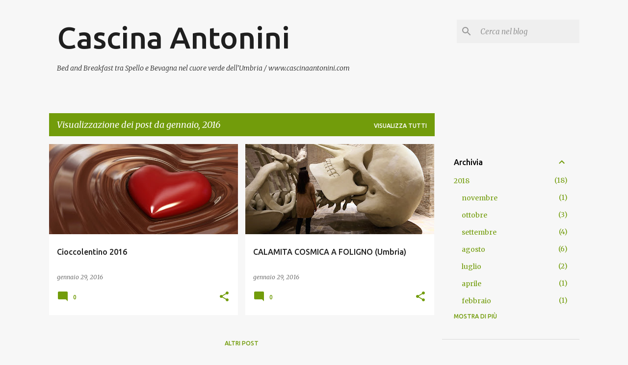

--- FILE ---
content_type: text/html; charset=UTF-8
request_url: https://cascinaantonini.blogspot.com/2016/01/
body_size: 25711
content:
<!DOCTYPE html>
<html dir='ltr' lang='it'>
<head>
<meta content='width=device-width, initial-scale=1' name='viewport'/>
<title>Cascina Antonini</title>
<meta content='text/html; charset=UTF-8' http-equiv='Content-Type'/>
<!-- Chrome, Firefox OS and Opera -->
<meta content='#f7f7f7' name='theme-color'/>
<!-- Windows Phone -->
<meta content='#f7f7f7' name='msapplication-navbutton-color'/>
<meta content='blogger' name='generator'/>
<link href='https://cascinaantonini.blogspot.com/favicon.ico' rel='icon' type='image/x-icon'/>
<link href='http://cascinaantonini.blogspot.com/2016/01/' rel='canonical'/>
<link rel="alternate" type="application/atom+xml" title="Cascina Antonini - Atom" href="https://cascinaantonini.blogspot.com/feeds/posts/default" />
<link rel="alternate" type="application/rss+xml" title="Cascina Antonini - RSS" href="https://cascinaantonini.blogspot.com/feeds/posts/default?alt=rss" />
<link rel="service.post" type="application/atom+xml" title="Cascina Antonini - Atom" href="https://www.blogger.com/feeds/8336789398247482220/posts/default" />
<!--Can't find substitution for tag [blog.ieCssRetrofitLinks]-->
<meta content='http://cascinaantonini.blogspot.com/2016/01/' property='og:url'/>
<meta content='Cascina Antonini' property='og:title'/>
<meta content='Bed and Breakfast tra Spello e Bevagna nel cuore verde dell&#39;Umbria
/ www.cascinaantonini.com' property='og:description'/>
<meta content='https://blogger.googleusercontent.com/img/b/R29vZ2xl/AVvXsEgYJm1PEZNswQhm3bknapIA33yM78grgrhW8AlkGZw3IHvEYZbvBfmt6oxHPM7KezWmDygESrqUYMOoxKqov-MMj5DvjTlnDOE4t7EiLO8WYhJPQ6U2ZZKXL-VnXgav40Mhyphenhyphen-T7IAgfjBrM/w1200-h630-p-k-no-nu/cioccolentino3.jpg' property='og:image'/>
<meta content='https://blogger.googleusercontent.com/img/b/R29vZ2xl/AVvXsEhyAj6_ohqwrEO9sH9MZv_AvLKOjGK4KFHlCP9kRpSaGyKe4J84_pl21LMe71Qlk_NCeRXY8Z1CNnqgZMk-s838oMbh8s_LNRHMpt72XO1-pAYLfT8gI3TuY7cE9N8BZXOdSIS4F6nE4RG8/w1200-h630-p-k-no-nu/calamita4.jpg' property='og:image'/>
<style type='text/css'>@font-face{font-family:'Merriweather';font-style:italic;font-weight:300;font-stretch:100%;font-display:swap;src:url(//fonts.gstatic.com/s/merriweather/v33/u-4c0qyriQwlOrhSvowK_l5-eTxCVx0ZbwLvKH2Gk9hLmp0v5yA-xXPqCzLvF-adrHOg7iDTFw.woff2)format('woff2');unicode-range:U+0460-052F,U+1C80-1C8A,U+20B4,U+2DE0-2DFF,U+A640-A69F,U+FE2E-FE2F;}@font-face{font-family:'Merriweather';font-style:italic;font-weight:300;font-stretch:100%;font-display:swap;src:url(//fonts.gstatic.com/s/merriweather/v33/u-4c0qyriQwlOrhSvowK_l5-eTxCVx0ZbwLvKH2Gk9hLmp0v5yA-xXPqCzLvF--drHOg7iDTFw.woff2)format('woff2');unicode-range:U+0301,U+0400-045F,U+0490-0491,U+04B0-04B1,U+2116;}@font-face{font-family:'Merriweather';font-style:italic;font-weight:300;font-stretch:100%;font-display:swap;src:url(//fonts.gstatic.com/s/merriweather/v33/u-4c0qyriQwlOrhSvowK_l5-eTxCVx0ZbwLvKH2Gk9hLmp0v5yA-xXPqCzLvF-SdrHOg7iDTFw.woff2)format('woff2');unicode-range:U+0102-0103,U+0110-0111,U+0128-0129,U+0168-0169,U+01A0-01A1,U+01AF-01B0,U+0300-0301,U+0303-0304,U+0308-0309,U+0323,U+0329,U+1EA0-1EF9,U+20AB;}@font-face{font-family:'Merriweather';font-style:italic;font-weight:300;font-stretch:100%;font-display:swap;src:url(//fonts.gstatic.com/s/merriweather/v33/u-4c0qyriQwlOrhSvowK_l5-eTxCVx0ZbwLvKH2Gk9hLmp0v5yA-xXPqCzLvF-WdrHOg7iDTFw.woff2)format('woff2');unicode-range:U+0100-02BA,U+02BD-02C5,U+02C7-02CC,U+02CE-02D7,U+02DD-02FF,U+0304,U+0308,U+0329,U+1D00-1DBF,U+1E00-1E9F,U+1EF2-1EFF,U+2020,U+20A0-20AB,U+20AD-20C0,U+2113,U+2C60-2C7F,U+A720-A7FF;}@font-face{font-family:'Merriweather';font-style:italic;font-weight:300;font-stretch:100%;font-display:swap;src:url(//fonts.gstatic.com/s/merriweather/v33/u-4c0qyriQwlOrhSvowK_l5-eTxCVx0ZbwLvKH2Gk9hLmp0v5yA-xXPqCzLvF-udrHOg7iA.woff2)format('woff2');unicode-range:U+0000-00FF,U+0131,U+0152-0153,U+02BB-02BC,U+02C6,U+02DA,U+02DC,U+0304,U+0308,U+0329,U+2000-206F,U+20AC,U+2122,U+2191,U+2193,U+2212,U+2215,U+FEFF,U+FFFD;}@font-face{font-family:'Merriweather';font-style:italic;font-weight:400;font-stretch:100%;font-display:swap;src:url(//fonts.gstatic.com/s/merriweather/v33/u-4c0qyriQwlOrhSvowK_l5-eTxCVx0ZbwLvKH2Gk9hLmp0v5yA-xXPqCzLvF-adrHOg7iDTFw.woff2)format('woff2');unicode-range:U+0460-052F,U+1C80-1C8A,U+20B4,U+2DE0-2DFF,U+A640-A69F,U+FE2E-FE2F;}@font-face{font-family:'Merriweather';font-style:italic;font-weight:400;font-stretch:100%;font-display:swap;src:url(//fonts.gstatic.com/s/merriweather/v33/u-4c0qyriQwlOrhSvowK_l5-eTxCVx0ZbwLvKH2Gk9hLmp0v5yA-xXPqCzLvF--drHOg7iDTFw.woff2)format('woff2');unicode-range:U+0301,U+0400-045F,U+0490-0491,U+04B0-04B1,U+2116;}@font-face{font-family:'Merriweather';font-style:italic;font-weight:400;font-stretch:100%;font-display:swap;src:url(//fonts.gstatic.com/s/merriweather/v33/u-4c0qyriQwlOrhSvowK_l5-eTxCVx0ZbwLvKH2Gk9hLmp0v5yA-xXPqCzLvF-SdrHOg7iDTFw.woff2)format('woff2');unicode-range:U+0102-0103,U+0110-0111,U+0128-0129,U+0168-0169,U+01A0-01A1,U+01AF-01B0,U+0300-0301,U+0303-0304,U+0308-0309,U+0323,U+0329,U+1EA0-1EF9,U+20AB;}@font-face{font-family:'Merriweather';font-style:italic;font-weight:400;font-stretch:100%;font-display:swap;src:url(//fonts.gstatic.com/s/merriweather/v33/u-4c0qyriQwlOrhSvowK_l5-eTxCVx0ZbwLvKH2Gk9hLmp0v5yA-xXPqCzLvF-WdrHOg7iDTFw.woff2)format('woff2');unicode-range:U+0100-02BA,U+02BD-02C5,U+02C7-02CC,U+02CE-02D7,U+02DD-02FF,U+0304,U+0308,U+0329,U+1D00-1DBF,U+1E00-1E9F,U+1EF2-1EFF,U+2020,U+20A0-20AB,U+20AD-20C0,U+2113,U+2C60-2C7F,U+A720-A7FF;}@font-face{font-family:'Merriweather';font-style:italic;font-weight:400;font-stretch:100%;font-display:swap;src:url(//fonts.gstatic.com/s/merriweather/v33/u-4c0qyriQwlOrhSvowK_l5-eTxCVx0ZbwLvKH2Gk9hLmp0v5yA-xXPqCzLvF-udrHOg7iA.woff2)format('woff2');unicode-range:U+0000-00FF,U+0131,U+0152-0153,U+02BB-02BC,U+02C6,U+02DA,U+02DC,U+0304,U+0308,U+0329,U+2000-206F,U+20AC,U+2122,U+2191,U+2193,U+2212,U+2215,U+FEFF,U+FFFD;}@font-face{font-family:'Merriweather';font-style:normal;font-weight:400;font-stretch:100%;font-display:swap;src:url(//fonts.gstatic.com/s/merriweather/v33/u-4D0qyriQwlOrhSvowK_l5UcA6zuSYEqOzpPe3HOZJ5eX1WtLaQwmYiScCmDxhtNOKl8yDr3icaGV31CPDaYKfFQn0.woff2)format('woff2');unicode-range:U+0460-052F,U+1C80-1C8A,U+20B4,U+2DE0-2DFF,U+A640-A69F,U+FE2E-FE2F;}@font-face{font-family:'Merriweather';font-style:normal;font-weight:400;font-stretch:100%;font-display:swap;src:url(//fonts.gstatic.com/s/merriweather/v33/u-4D0qyriQwlOrhSvowK_l5UcA6zuSYEqOzpPe3HOZJ5eX1WtLaQwmYiScCmDxhtNOKl8yDr3icaEF31CPDaYKfFQn0.woff2)format('woff2');unicode-range:U+0301,U+0400-045F,U+0490-0491,U+04B0-04B1,U+2116;}@font-face{font-family:'Merriweather';font-style:normal;font-weight:400;font-stretch:100%;font-display:swap;src:url(//fonts.gstatic.com/s/merriweather/v33/u-4D0qyriQwlOrhSvowK_l5UcA6zuSYEqOzpPe3HOZJ5eX1WtLaQwmYiScCmDxhtNOKl8yDr3icaG131CPDaYKfFQn0.woff2)format('woff2');unicode-range:U+0102-0103,U+0110-0111,U+0128-0129,U+0168-0169,U+01A0-01A1,U+01AF-01B0,U+0300-0301,U+0303-0304,U+0308-0309,U+0323,U+0329,U+1EA0-1EF9,U+20AB;}@font-face{font-family:'Merriweather';font-style:normal;font-weight:400;font-stretch:100%;font-display:swap;src:url(//fonts.gstatic.com/s/merriweather/v33/u-4D0qyriQwlOrhSvowK_l5UcA6zuSYEqOzpPe3HOZJ5eX1WtLaQwmYiScCmDxhtNOKl8yDr3icaGl31CPDaYKfFQn0.woff2)format('woff2');unicode-range:U+0100-02BA,U+02BD-02C5,U+02C7-02CC,U+02CE-02D7,U+02DD-02FF,U+0304,U+0308,U+0329,U+1D00-1DBF,U+1E00-1E9F,U+1EF2-1EFF,U+2020,U+20A0-20AB,U+20AD-20C0,U+2113,U+2C60-2C7F,U+A720-A7FF;}@font-face{font-family:'Merriweather';font-style:normal;font-weight:400;font-stretch:100%;font-display:swap;src:url(//fonts.gstatic.com/s/merriweather/v33/u-4D0qyriQwlOrhSvowK_l5UcA6zuSYEqOzpPe3HOZJ5eX1WtLaQwmYiScCmDxhtNOKl8yDr3icaFF31CPDaYKfF.woff2)format('woff2');unicode-range:U+0000-00FF,U+0131,U+0152-0153,U+02BB-02BC,U+02C6,U+02DA,U+02DC,U+0304,U+0308,U+0329,U+2000-206F,U+20AC,U+2122,U+2191,U+2193,U+2212,U+2215,U+FEFF,U+FFFD;}@font-face{font-family:'Ubuntu';font-style:normal;font-weight:400;font-display:swap;src:url(//fonts.gstatic.com/s/ubuntu/v21/4iCs6KVjbNBYlgoKcg72nU6AF7xm.woff2)format('woff2');unicode-range:U+0460-052F,U+1C80-1C8A,U+20B4,U+2DE0-2DFF,U+A640-A69F,U+FE2E-FE2F;}@font-face{font-family:'Ubuntu';font-style:normal;font-weight:400;font-display:swap;src:url(//fonts.gstatic.com/s/ubuntu/v21/4iCs6KVjbNBYlgoKew72nU6AF7xm.woff2)format('woff2');unicode-range:U+0301,U+0400-045F,U+0490-0491,U+04B0-04B1,U+2116;}@font-face{font-family:'Ubuntu';font-style:normal;font-weight:400;font-display:swap;src:url(//fonts.gstatic.com/s/ubuntu/v21/4iCs6KVjbNBYlgoKcw72nU6AF7xm.woff2)format('woff2');unicode-range:U+1F00-1FFF;}@font-face{font-family:'Ubuntu';font-style:normal;font-weight:400;font-display:swap;src:url(//fonts.gstatic.com/s/ubuntu/v21/4iCs6KVjbNBYlgoKfA72nU6AF7xm.woff2)format('woff2');unicode-range:U+0370-0377,U+037A-037F,U+0384-038A,U+038C,U+038E-03A1,U+03A3-03FF;}@font-face{font-family:'Ubuntu';font-style:normal;font-weight:400;font-display:swap;src:url(//fonts.gstatic.com/s/ubuntu/v21/4iCs6KVjbNBYlgoKcQ72nU6AF7xm.woff2)format('woff2');unicode-range:U+0100-02BA,U+02BD-02C5,U+02C7-02CC,U+02CE-02D7,U+02DD-02FF,U+0304,U+0308,U+0329,U+1D00-1DBF,U+1E00-1E9F,U+1EF2-1EFF,U+2020,U+20A0-20AB,U+20AD-20C0,U+2113,U+2C60-2C7F,U+A720-A7FF;}@font-face{font-family:'Ubuntu';font-style:normal;font-weight:400;font-display:swap;src:url(//fonts.gstatic.com/s/ubuntu/v21/4iCs6KVjbNBYlgoKfw72nU6AFw.woff2)format('woff2');unicode-range:U+0000-00FF,U+0131,U+0152-0153,U+02BB-02BC,U+02C6,U+02DA,U+02DC,U+0304,U+0308,U+0329,U+2000-206F,U+20AC,U+2122,U+2191,U+2193,U+2212,U+2215,U+FEFF,U+FFFD;}@font-face{font-family:'Ubuntu';font-style:normal;font-weight:500;font-display:swap;src:url(//fonts.gstatic.com/s/ubuntu/v21/4iCv6KVjbNBYlgoCjC3jvWyNPYZvg7UI.woff2)format('woff2');unicode-range:U+0460-052F,U+1C80-1C8A,U+20B4,U+2DE0-2DFF,U+A640-A69F,U+FE2E-FE2F;}@font-face{font-family:'Ubuntu';font-style:normal;font-weight:500;font-display:swap;src:url(//fonts.gstatic.com/s/ubuntu/v21/4iCv6KVjbNBYlgoCjC3jtGyNPYZvg7UI.woff2)format('woff2');unicode-range:U+0301,U+0400-045F,U+0490-0491,U+04B0-04B1,U+2116;}@font-face{font-family:'Ubuntu';font-style:normal;font-weight:500;font-display:swap;src:url(//fonts.gstatic.com/s/ubuntu/v21/4iCv6KVjbNBYlgoCjC3jvGyNPYZvg7UI.woff2)format('woff2');unicode-range:U+1F00-1FFF;}@font-face{font-family:'Ubuntu';font-style:normal;font-weight:500;font-display:swap;src:url(//fonts.gstatic.com/s/ubuntu/v21/4iCv6KVjbNBYlgoCjC3js2yNPYZvg7UI.woff2)format('woff2');unicode-range:U+0370-0377,U+037A-037F,U+0384-038A,U+038C,U+038E-03A1,U+03A3-03FF;}@font-face{font-family:'Ubuntu';font-style:normal;font-weight:500;font-display:swap;src:url(//fonts.gstatic.com/s/ubuntu/v21/4iCv6KVjbNBYlgoCjC3jvmyNPYZvg7UI.woff2)format('woff2');unicode-range:U+0100-02BA,U+02BD-02C5,U+02C7-02CC,U+02CE-02D7,U+02DD-02FF,U+0304,U+0308,U+0329,U+1D00-1DBF,U+1E00-1E9F,U+1EF2-1EFF,U+2020,U+20A0-20AB,U+20AD-20C0,U+2113,U+2C60-2C7F,U+A720-A7FF;}@font-face{font-family:'Ubuntu';font-style:normal;font-weight:500;font-display:swap;src:url(//fonts.gstatic.com/s/ubuntu/v21/4iCv6KVjbNBYlgoCjC3jsGyNPYZvgw.woff2)format('woff2');unicode-range:U+0000-00FF,U+0131,U+0152-0153,U+02BB-02BC,U+02C6,U+02DA,U+02DC,U+0304,U+0308,U+0329,U+2000-206F,U+20AC,U+2122,U+2191,U+2193,U+2212,U+2215,U+FEFF,U+FFFD;}@font-face{font-family:'Ubuntu';font-style:normal;font-weight:700;font-display:swap;src:url(//fonts.gstatic.com/s/ubuntu/v21/4iCv6KVjbNBYlgoCxCvjvWyNPYZvg7UI.woff2)format('woff2');unicode-range:U+0460-052F,U+1C80-1C8A,U+20B4,U+2DE0-2DFF,U+A640-A69F,U+FE2E-FE2F;}@font-face{font-family:'Ubuntu';font-style:normal;font-weight:700;font-display:swap;src:url(//fonts.gstatic.com/s/ubuntu/v21/4iCv6KVjbNBYlgoCxCvjtGyNPYZvg7UI.woff2)format('woff2');unicode-range:U+0301,U+0400-045F,U+0490-0491,U+04B0-04B1,U+2116;}@font-face{font-family:'Ubuntu';font-style:normal;font-weight:700;font-display:swap;src:url(//fonts.gstatic.com/s/ubuntu/v21/4iCv6KVjbNBYlgoCxCvjvGyNPYZvg7UI.woff2)format('woff2');unicode-range:U+1F00-1FFF;}@font-face{font-family:'Ubuntu';font-style:normal;font-weight:700;font-display:swap;src:url(//fonts.gstatic.com/s/ubuntu/v21/4iCv6KVjbNBYlgoCxCvjs2yNPYZvg7UI.woff2)format('woff2');unicode-range:U+0370-0377,U+037A-037F,U+0384-038A,U+038C,U+038E-03A1,U+03A3-03FF;}@font-face{font-family:'Ubuntu';font-style:normal;font-weight:700;font-display:swap;src:url(//fonts.gstatic.com/s/ubuntu/v21/4iCv6KVjbNBYlgoCxCvjvmyNPYZvg7UI.woff2)format('woff2');unicode-range:U+0100-02BA,U+02BD-02C5,U+02C7-02CC,U+02CE-02D7,U+02DD-02FF,U+0304,U+0308,U+0329,U+1D00-1DBF,U+1E00-1E9F,U+1EF2-1EFF,U+2020,U+20A0-20AB,U+20AD-20C0,U+2113,U+2C60-2C7F,U+A720-A7FF;}@font-face{font-family:'Ubuntu';font-style:normal;font-weight:700;font-display:swap;src:url(//fonts.gstatic.com/s/ubuntu/v21/4iCv6KVjbNBYlgoCxCvjsGyNPYZvgw.woff2)format('woff2');unicode-range:U+0000-00FF,U+0131,U+0152-0153,U+02BB-02BC,U+02C6,U+02DA,U+02DC,U+0304,U+0308,U+0329,U+2000-206F,U+20AC,U+2122,U+2191,U+2193,U+2212,U+2215,U+FEFF,U+FFFD;}</style>
<style id='page-skin-1' type='text/css'><!--
/*! normalize.css v8.0.0 | MIT License | github.com/necolas/normalize.css */html{line-height:1.15;-webkit-text-size-adjust:100%}body{margin:0}h1{font-size:2em;margin:.67em 0}hr{box-sizing:content-box;height:0;overflow:visible}pre{font-family:monospace,monospace;font-size:1em}a{background-color:transparent}abbr[title]{border-bottom:none;text-decoration:underline;text-decoration:underline dotted}b,strong{font-weight:bolder}code,kbd,samp{font-family:monospace,monospace;font-size:1em}small{font-size:80%}sub,sup{font-size:75%;line-height:0;position:relative;vertical-align:baseline}sub{bottom:-0.25em}sup{top:-0.5em}img{border-style:none}button,input,optgroup,select,textarea{font-family:inherit;font-size:100%;line-height:1.15;margin:0}button,input{overflow:visible}button,select{text-transform:none}button,[type="button"],[type="reset"],[type="submit"]{-webkit-appearance:button}button::-moz-focus-inner,[type="button"]::-moz-focus-inner,[type="reset"]::-moz-focus-inner,[type="submit"]::-moz-focus-inner{border-style:none;padding:0}button:-moz-focusring,[type="button"]:-moz-focusring,[type="reset"]:-moz-focusring,[type="submit"]:-moz-focusring{outline:1px dotted ButtonText}fieldset{padding:.35em .75em .625em}legend{box-sizing:border-box;color:inherit;display:table;max-width:100%;padding:0;white-space:normal}progress{vertical-align:baseline}textarea{overflow:auto}[type="checkbox"],[type="radio"]{box-sizing:border-box;padding:0}[type="number"]::-webkit-inner-spin-button,[type="number"]::-webkit-outer-spin-button{height:auto}[type="search"]{-webkit-appearance:textfield;outline-offset:-2px}[type="search"]::-webkit-search-decoration{-webkit-appearance:none}::-webkit-file-upload-button{-webkit-appearance:button;font:inherit}details{display:block}summary{display:list-item}template{display:none}[hidden]{display:none}
/*!************************************************
* Blogger Template Style
* Name: Emporio
**************************************************/
body{
word-wrap:break-word;
overflow-wrap:break-word;
word-break:break-word
}
.hidden{
display:none
}
.invisible{
visibility:hidden
}
.container:after,.float-container:after{
clear:both;
content:"";
display:table
}
.clearboth{
clear:both
}
#comments .comment .comment-actions,.subscribe-popup .FollowByEmail .follow-by-email-submit{
background:transparent;
border:0;
box-shadow:none;
color:#729c0b;
cursor:pointer;
font-size:14px;
font-weight:700;
outline:none;
text-decoration:none;
text-transform:uppercase;
width:auto
}
.dim-overlay{
height:100vh;
left:0;
position:fixed;
top:0;
width:100%
}
#sharing-dim-overlay{
background-color:transparent
}
input::-ms-clear{
display:none
}
.blogger-logo,.svg-icon-24.blogger-logo{
fill:#ff9800;
opacity:1
}
.skip-navigation{
background-color:#fff;
box-sizing:border-box;
color:#000;
display:block;
height:0;
left:0;
line-height:50px;
overflow:hidden;
padding-top:0;
position:fixed;
text-align:center;
top:0;
-webkit-transition:box-shadow .3s,height .3s,padding-top .3s;
transition:box-shadow .3s,height .3s,padding-top .3s;
width:100%;
z-index:900
}
.skip-navigation:focus{
box-shadow:0 4px 5px 0 rgba(0,0,0,.14),0 1px 10px 0 rgba(0,0,0,.12),0 2px 4px -1px rgba(0,0,0,.2);
height:50px
}
#main{
outline:none
}
.main-heading{
clip:rect(1px,1px,1px,1px);
border:0;
height:1px;
overflow:hidden;
padding:0;
position:absolute;
width:1px
}
.Attribution{
margin-top:1em;
text-align:center
}
.Attribution .blogger img,.Attribution .blogger svg{
vertical-align:bottom
}
.Attribution .blogger img{
margin-right:.5em
}
.Attribution div{
line-height:24px;
margin-top:.5em
}
.Attribution .copyright,.Attribution .image-attribution{
font-size:.7em;
margin-top:1.5em
}
.bg-photo{
background-attachment:scroll!important
}
body .CSS_LIGHTBOX{
z-index:900
}
.extendable .show-less,.extendable .show-more{
border-color:#729c0b;
color:#729c0b;
margin-top:8px
}
.extendable .show-less.hidden,.extendable .show-more.hidden,.inline-ad{
display:none
}
.inline-ad{
max-width:100%;
overflow:hidden
}
.adsbygoogle{
display:block
}
#cookieChoiceInfo{
bottom:0;
top:auto
}
iframe.b-hbp-video{
border:0
}
.post-body iframe{
max-width:100%
}
.post-body a[imageanchor="1"]{
display:inline-block
}
.byline{
margin-right:1em
}
.byline:last-child{
margin-right:0
}
.link-copied-dialog{
max-width:520px;
outline:0
}
.link-copied-dialog .modal-dialog-buttons{
margin-top:8px
}
.link-copied-dialog .goog-buttonset-default{
background:transparent;
border:0
}
.link-copied-dialog .goog-buttonset-default:focus{
outline:0
}
.paging-control-container{
margin-bottom:16px
}
.paging-control-container .paging-control{
display:inline-block
}
.paging-control-container .comment-range-text:after,.paging-control-container .paging-control{
color:#729c0b
}
.paging-control-container .comment-range-text,.paging-control-container .paging-control{
margin-right:8px
}
.paging-control-container .comment-range-text:after,.paging-control-container .paging-control:after{
padding-left:8px;
content:"\b7";
cursor:default;
pointer-events:none
}
.paging-control-container .comment-range-text:last-child:after,.paging-control-container .paging-control:last-child:after{
content:none
}
.byline.reactions iframe{
height:20px
}
.b-notification{
background-color:#fff;
border-bottom:1px solid #000;
box-sizing:border-box;
color:#000;
padding:16px 32px;
text-align:center
}
.b-notification.visible{
-webkit-transition:margin-top .3s cubic-bezier(.4,0,.2,1);
transition:margin-top .3s cubic-bezier(.4,0,.2,1)
}
.b-notification.invisible{
position:absolute
}
.b-notification-close{
position:absolute;
right:8px;
top:8px
}
.no-posts-message{
line-height:40px;
text-align:center
}
@media screen and (max-width:745px){
body.item-view .post-body a[imageanchor="1"][style*="float: left;"],body.item-view .post-body a[imageanchor="1"][style*="float: right;"]{
clear:none!important;
float:none!important
}
body.item-view .post-body a[imageanchor="1"] img{
display:block;
height:auto;
margin:0 auto
}
body.item-view .post-body>.separator:first-child>a[imageanchor="1"]:first-child{
margin-top:20px
}
.post-body a[imageanchor]{
display:block
}
body.item-view .post-body a[imageanchor="1"]{
margin-left:0!important;
margin-right:0!important
}
body.item-view .post-body a[imageanchor="1"]+a[imageanchor="1"]{
margin-top:16px
}
}
.item-control{
display:none
}
#comments{
border-top:1px dashed rgba(0,0,0,.54);
margin-top:20px;
padding:20px
}
#comments .comment-thread ol{
padding-left:0;
margin:0;
padding-left:0
}
#comments .comment .comment-replybox-single,#comments .comment-thread .comment-replies{
margin-left:60px
}
#comments .comment-thread .thread-count{
display:none
}
#comments .comment{
list-style-type:none;
padding:0 0 30px;
position:relative
}
#comments .comment .comment{
padding-bottom:8px
}
.comment .avatar-image-container{
position:absolute
}
.comment .avatar-image-container img{
border-radius:50%
}
.avatar-image-container svg,.comment .avatar-image-container .avatar-icon{
fill:#729c0b;
border:1px solid #729c0b;
border-radius:50%;
box-sizing:border-box;
height:35px;
margin:0;
padding:7px;
width:35px
}
.comment .comment-block{
margin-left:60px;
margin-top:10px;
padding-bottom:0
}
#comments .comment-author-header-wrapper{
margin-left:40px
}
#comments .comment .thread-expanded .comment-block{
padding-bottom:20px
}
#comments .comment .comment-header .user,#comments .comment .comment-header .user a{
color:#212121;
font-style:normal;
font-weight:700
}
#comments .comment .comment-actions{
bottom:0;
margin-bottom:15px;
position:absolute
}
#comments .comment .comment-actions>*{
margin-right:8px
}
#comments .comment .comment-header .datetime{
margin-left:8px;
bottom:0;
display:inline-block;
font-size:13px;
font-style:italic
}
#comments .comment .comment-footer .comment-timestamp a,#comments .comment .comment-header .datetime,#comments .comment .comment-header .datetime a{
color:rgba(33,33,33,.54)
}
#comments .comment .comment-content,.comment .comment-body{
margin-top:12px;
word-break:break-word
}
.comment-body{
margin-bottom:12px
}
#comments.embed[data-num-comments="0"]{
border:0;
margin-top:0;
padding-top:0
}
#comment-editor-src,#comments.embed[data-num-comments="0"] #comment-post-message,#comments.embed[data-num-comments="0"] div.comment-form>p,#comments.embed[data-num-comments="0"] p.comment-footer{
display:none
}
.comments .comments-content .loadmore.loaded{
max-height:0;
opacity:0;
overflow:hidden
}
.extendable .remaining-items{
height:0;
overflow:hidden;
-webkit-transition:height .3s cubic-bezier(.4,0,.2,1);
transition:height .3s cubic-bezier(.4,0,.2,1)
}
.extendable .remaining-items.expanded{
height:auto
}
.svg-icon-24,.svg-icon-24-button{
cursor:pointer;
height:24px;
min-width:24px;
width:24px
}
.touch-icon{
margin:-12px;
padding:12px
}
.touch-icon:active,.touch-icon:focus{
background-color:hsla(0,0%,60%,.4);
border-radius:50%
}
svg:not(:root).touch-icon{
overflow:visible
}
html[dir=rtl] .rtl-reversible-icon{
-webkit-transform:scaleX(-1);
transform:scaleX(-1)
}
.svg-icon-24-button,.touch-icon-button{
background:transparent;
border:0;
margin:0;
outline:none;
padding:0
}
.touch-icon-button .touch-icon:active,.touch-icon-button .touch-icon:focus{
background-color:transparent
}
.touch-icon-button:active .touch-icon,.touch-icon-button:focus .touch-icon{
background-color:hsla(0,0%,60%,.4);
border-radius:50%
}
.Profile .default-avatar-wrapper .avatar-icon{
fill:#729c0b;
border:1px solid #729c0b;
border-radius:50%;
box-sizing:border-box;
margin:0
}
.Profile .individual .default-avatar-wrapper .avatar-icon{
padding:25px
}
.Profile .individual .avatar-icon,.Profile .individual .profile-img{
height:90px;
width:90px
}
.Profile .team .default-avatar-wrapper .avatar-icon{
padding:8px
}
.Profile .team .avatar-icon,.Profile .team .default-avatar-wrapper,.Profile .team .profile-img{
height:40px;
width:40px
}
.snippet-container{
margin:0;
overflow:hidden;
position:relative
}
.snippet-fade{
right:0;
bottom:0;
box-sizing:border-box;
position:absolute;
width:96px
}
.snippet-fade:after{
content:"\2026";
float:right
}
.centered-top-container.sticky{
left:0;
position:fixed;
right:0;
top:0;
-webkit-transition-duration:.2s;
transition-duration:.2s;
-webkit-transition-property:opacity,-webkit-transform;
transition-property:opacity,-webkit-transform;
transition-property:transform,opacity;
transition-property:transform,opacity,-webkit-transform;
-webkit-transition-timing-function:cubic-bezier(.4,0,.2,1);
transition-timing-function:cubic-bezier(.4,0,.2,1);
width:auto;
z-index:8
}
.centered-top-placeholder{
display:none
}
.collapsed-header .centered-top-placeholder{
display:block
}
.centered-top-container .Header .replaced h1,.centered-top-placeholder .Header .replaced h1{
display:none
}
.centered-top-container.sticky .Header .replaced h1{
display:block
}
.centered-top-container.sticky .Header .header-widget{
background:none
}
.centered-top-container.sticky .Header .header-image-wrapper{
display:none
}
.centered-top-container img,.centered-top-placeholder img{
max-width:100%
}
.collapsible{
-webkit-transition:height .3s cubic-bezier(.4,0,.2,1);
transition:height .3s cubic-bezier(.4,0,.2,1)
}
.collapsible,.collapsible>summary{
display:block;
overflow:hidden
}
.collapsible>:not(summary){
display:none
}
.collapsible[open]>:not(summary){
display:block
}
.collapsible:focus,.collapsible>summary:focus{
outline:none
}
.collapsible>summary{
cursor:pointer;
display:block;
padding:0
}
.collapsible:focus>summary,.collapsible>summary:focus{
background-color:transparent
}
.collapsible>summary::-webkit-details-marker{
display:none
}
.collapsible-title{
-webkit-box-align:center;
align-items:center;
display:-webkit-box;
display:flex
}
.collapsible-title .title{
-webkit-box-flex:1;
-webkit-box-ordinal-group:1;
flex:1 1 auto;
order:0;
overflow:hidden;
text-overflow:ellipsis;
white-space:nowrap
}
.collapsible-title .chevron-down,.collapsible[open] .collapsible-title .chevron-up{
display:block
}
.collapsible-title .chevron-up,.collapsible[open] .collapsible-title .chevron-down{
display:none
}
.flat-button{
border-radius:2px;
font-weight:700;
margin:-8px;
padding:8px;
text-transform:uppercase
}
.flat-button,.flat-icon-button{
cursor:pointer;
display:inline-block
}
.flat-icon-button{
background:transparent;
border:0;
box-sizing:content-box;
line-height:0;
margin:-12px;
outline:none;
padding:12px
}
.flat-icon-button,.flat-icon-button .splash-wrapper{
border-radius:50%
}
.flat-icon-button .splash.animate{
-webkit-animation-duration:.3s;
animation-duration:.3s
}
body#layout .bg-photo,body#layout .bg-photo-overlay{
display:none
}
body#layout .centered{
max-width:954px
}
body#layout .navigation{
display:none
}
body#layout .sidebar-container{
display:inline-block;
width:40%
}
body#layout .hamburger-menu,body#layout .search{
display:none
}
.overflowable-container{
max-height:44px;
overflow:hidden;
position:relative
}
.overflow-button{
cursor:pointer
}
#overflowable-dim-overlay{
background:transparent
}
.overflow-popup{
background-color:#ffffff;
box-shadow:0 2px 2px 0 rgba(0,0,0,.14),0 3px 1px -2px rgba(0,0,0,.2),0 1px 5px 0 rgba(0,0,0,.12);
left:0;
max-width:calc(100% - 32px);
position:absolute;
top:0;
visibility:hidden;
z-index:101
}
.overflow-popup ul{
list-style:none
}
.overflow-popup .tabs li,.overflow-popup li{
display:block;
height:auto
}
.overflow-popup .tabs li{
padding-left:0;
padding-right:0
}
.overflow-button.hidden,.overflow-popup .tabs li.hidden,.overflow-popup li.hidden,.widget.Sharing .sharing-button{
display:none
}
.widget.Sharing .sharing-buttons li{
padding:0
}
.widget.Sharing .sharing-buttons li span{
display:none
}
.post-share-buttons{
position:relative
}
.sharing-open.touch-icon-button:active .touch-icon,.sharing-open.touch-icon-button:focus .touch-icon{
background-color:transparent
}
.share-buttons{
background-color:#ffffff;
border-radius:2px;
box-shadow:0 2px 2px 0 rgba(0,0,0,.14),0 3px 1px -2px rgba(0,0,0,.2),0 1px 5px 0 rgba(0,0,0,.12);
color:#000000;
list-style:none;
margin:0;
min-width:200px;
padding:8px 0;
position:absolute;
top:-11px;
z-index:101
}
.share-buttons.hidden{
display:none
}
.sharing-button{
background:transparent;
border:0;
cursor:pointer;
margin:0;
outline:none;
padding:0
}
.share-buttons li{
height:48px;
margin:0
}
.share-buttons li:last-child{
margin-bottom:0
}
.share-buttons li .sharing-platform-button{
box-sizing:border-box;
cursor:pointer;
display:block;
height:100%;
margin-bottom:0;
padding:0 16px;
position:relative;
width:100%
}
.share-buttons li .sharing-platform-button:focus,.share-buttons li .sharing-platform-button:hover{
background-color:hsla(0,0%,50%,.1);
outline:none
}
.share-buttons li svg[class*=" sharing-"],.share-buttons li svg[class^=sharing-]{
position:absolute;
top:10px
}
.share-buttons li span.sharing-platform-button{
position:relative;
top:0
}
.share-buttons li .platform-sharing-text{
margin-left:56px;
display:block;
font-size:16px;
line-height:48px;
white-space:nowrap
}
.sidebar-container{
-webkit-overflow-scrolling:touch;
background-color:#f7f7f7;
max-width:280px;
overflow-y:auto;
-webkit-transition-duration:.3s;
transition-duration:.3s;
-webkit-transition-property:-webkit-transform;
transition-property:-webkit-transform;
transition-property:transform;
transition-property:transform,-webkit-transform;
-webkit-transition-timing-function:cubic-bezier(0,0,.2,1);
transition-timing-function:cubic-bezier(0,0,.2,1);
width:280px;
z-index:101
}
.sidebar-container .navigation{
line-height:0;
padding:16px
}
.sidebar-container .sidebar-back{
cursor:pointer
}
.sidebar-container .widget{
background:none;
margin:0 16px;
padding:16px 0
}
.sidebar-container .widget .title{
color:#000000;
margin:0
}
.sidebar-container .widget ul{
list-style:none;
margin:0;
padding:0
}
.sidebar-container .widget ul ul{
margin-left:1em
}
.sidebar-container .widget li{
font-size:16px;
line-height:normal
}
.sidebar-container .widget+.widget{
border-top:1px solid rgba(0, 0, 0, 0.12)
}
.BlogArchive li{
margin:16px 0
}
.BlogArchive li:last-child{
margin-bottom:0
}
.Label li a{
display:inline-block
}
.BlogArchive .post-count,.Label .label-count{
margin-left:.25em;
float:right
}
.BlogArchive .post-count:before,.Label .label-count:before{
content:"("
}
.BlogArchive .post-count:after,.Label .label-count:after{
content:")"
}
.widget.Translate .skiptranslate>div{
display:block!important
}
.widget.Profile .profile-link{
display:-webkit-box;
display:flex
}
.widget.Profile .team-member .default-avatar-wrapper,.widget.Profile .team-member .profile-img{
-webkit-box-flex:0;
margin-right:1em;
flex:0 0 auto
}
.widget.Profile .individual .profile-link{
-webkit-box-orient:vertical;
-webkit-box-direction:normal;
flex-direction:column
}
.widget.Profile .team .profile-link .profile-name{
-webkit-box-flex:1;
align-self:center;
display:block;
flex:1 1 auto
}
.dim-overlay{
background-color:rgba(0,0,0,.54)
}
body.sidebar-visible{
overflow-y:hidden
}
@media screen and (max-width:680px){
.sidebar-container{
bottom:0;
left:auto;
position:fixed;
right:0;
top:0
}
.sidebar-container.sidebar-invisible{
-webkit-transform:translateX(100%);
transform:translateX(100%);
-webkit-transition-timing-function:cubic-bezier(.4,0,.6,1);
transition-timing-function:cubic-bezier(.4,0,.6,1)
}
}
.dialog{
background:#ffffff;
box-shadow:0 2px 2px 0 rgba(0,0,0,.14),0 3px 1px -2px rgba(0,0,0,.2),0 1px 5px 0 rgba(0,0,0,.12);
box-sizing:border-box;
color:#000000;
padding:30px;
position:fixed;
text-align:center;
width:calc(100% - 24px);
z-index:101
}
.dialog input[type=email],.dialog input[type=text]{
background-color:transparent;
border:0;
border-bottom:1px solid rgba(0,0,0,.12);
color:#000000;
display:block;
font-family:Ubuntu, sans-serif;
font-size:16px;
line-height:24px;
margin:auto;
outline:none;
padding-bottom:7px;
text-align:center;
width:100%
}
.dialog input[type=email]::-webkit-input-placeholder,.dialog input[type=text]::-webkit-input-placeholder{
color:rgba(0,0,0,.5)
}
.dialog input[type=email]::-moz-placeholder,.dialog input[type=text]::-moz-placeholder{
color:rgba(0,0,0,.5)
}
.dialog input[type=email]:-ms-input-placeholder,.dialog input[type=text]:-ms-input-placeholder{
color:rgba(0,0,0,.5)
}
.dialog input[type=email]::-ms-input-placeholder,.dialog input[type=text]::-ms-input-placeholder{
color:rgba(0,0,0,.5)
}
.dialog input[type=email]::placeholder,.dialog input[type=text]::placeholder{
color:rgba(0,0,0,.5)
}
.dialog input[type=email]:focus,.dialog input[type=text]:focus{
border-bottom:2px solid #729c0b;
padding-bottom:6px
}
.dialog input.no-cursor{
color:transparent;
text-shadow:0 0 0 #000000
}
.dialog input.no-cursor:focus{
outline:none
}
.dialog input[type=submit]{
font-family:Ubuntu, sans-serif
}
.dialog .goog-buttonset-default{
color:#729c0b
}
.loading-spinner-large{
-webkit-animation:mspin-rotate 1568.63ms linear infinite;
animation:mspin-rotate 1568.63ms linear infinite;
height:48px;
overflow:hidden;
position:absolute;
width:48px;
z-index:200
}
.loading-spinner-large>div{
-webkit-animation:mspin-revrot 5332ms steps(4) infinite;
animation:mspin-revrot 5332ms steps(4) infinite
}
.loading-spinner-large>div>div{
-webkit-animation:mspin-singlecolor-large-film 1333ms steps(81) infinite;
animation:mspin-singlecolor-large-film 1333ms steps(81) infinite;
background-size:100%;
height:48px;
width:3888px
}
.mspin-black-large>div>div,.mspin-grey_54-large>div>div{
background-image:url(https://www.blogblog.com/indie/mspin_black_large.svg)
}
.mspin-white-large>div>div{
background-image:url(https://www.blogblog.com/indie/mspin_white_large.svg)
}
.mspin-grey_54-large{
opacity:.54
}
@-webkit-keyframes mspin-singlecolor-large-film{
0%{
-webkit-transform:translateX(0);
transform:translateX(0)
}
to{
-webkit-transform:translateX(-3888px);
transform:translateX(-3888px)
}
}
@keyframes mspin-singlecolor-large-film{
0%{
-webkit-transform:translateX(0);
transform:translateX(0)
}
to{
-webkit-transform:translateX(-3888px);
transform:translateX(-3888px)
}
}
@-webkit-keyframes mspin-rotate{
0%{
-webkit-transform:rotate(0deg);
transform:rotate(0deg)
}
to{
-webkit-transform:rotate(1turn);
transform:rotate(1turn)
}
}
@keyframes mspin-rotate{
0%{
-webkit-transform:rotate(0deg);
transform:rotate(0deg)
}
to{
-webkit-transform:rotate(1turn);
transform:rotate(1turn)
}
}
@-webkit-keyframes mspin-revrot{
0%{
-webkit-transform:rotate(0deg);
transform:rotate(0deg)
}
to{
-webkit-transform:rotate(-1turn);
transform:rotate(-1turn)
}
}
@keyframes mspin-revrot{
0%{
-webkit-transform:rotate(0deg);
transform:rotate(0deg)
}
to{
-webkit-transform:rotate(-1turn);
transform:rotate(-1turn)
}
}
.subscribe-popup{
max-width:364px
}
.subscribe-popup h3{
color:#212121;
font-size:1.8em;
margin-top:0
}
.subscribe-popup .FollowByEmail h3{
display:none
}
.subscribe-popup .FollowByEmail .follow-by-email-submit{
color:#729c0b;
display:inline-block;
margin:24px auto 0;
white-space:normal;
width:auto
}
.subscribe-popup .FollowByEmail .follow-by-email-submit:disabled{
cursor:default;
opacity:.3
}
@media (max-width:800px){
.blog-name div.widget.Subscribe{
margin-bottom:16px
}
body.item-view .blog-name div.widget.Subscribe{
margin:8px auto 16px;
width:100%
}
}
.sidebar-container .svg-icon-24{
fill:#729c0b
}
.centered-top .svg-icon-24{
fill:#729c0b
}
.centered-bottom .svg-icon-24.touch-icon,.centered-bottom a .svg-icon-24,.centered-bottom button .svg-icon-24{
fill:#729c0b
}
.post-wrapper .svg-icon-24.touch-icon,.post-wrapper a .svg-icon-24,.post-wrapper button .svg-icon-24{
fill:#729c0b
}
.centered-bottom .share-buttons .svg-icon-24,.share-buttons .svg-icon-24{
fill:#729c0b
}
.svg-icon-24.hamburger-menu{
fill:#729c0b
}
body#layout .page_body{
padding:0;
position:relative;
top:0
}
body#layout .page{
display:inline-block;
left:inherit;
position:relative;
vertical-align:top;
width:540px
}
body{
background:#f7f7f7 none repeat scroll top left;
background-color:#f7f7f7;
background-size:cover;
font:400 16px Ubuntu, sans-serif;
margin:0;
min-height:100vh
}
body,h3,h3.title{
color:#000000
}
.post-wrapper .post-title,.post-wrapper .post-title a,.post-wrapper .post-title a:hover,.post-wrapper .post-title a:visited{
color:#212121
}
a{
color:#729c0b;
text-decoration:none
}
a:visited{
color:#729c0b
}
a:hover{
color:#729c0b
}
blockquote{
color:#424242;
font:400 16px Ubuntu, sans-serif;
font-size:x-large;
font-style:italic;
font-weight:300;
text-align:center
}
.dim-overlay{
z-index:100
}
.page{
-webkit-box-orient:vertical;
-webkit-box-direction:normal;
box-sizing:border-box;
display:-webkit-box;
display:flex;
flex-direction:column;
min-height:100vh;
padding-bottom:1em
}
.page>*{
-webkit-box-flex:0;
flex:0 0 auto
}
.page>#footer{
margin-top:auto
}
.bg-photo-container{
overflow:hidden
}
.bg-photo-container,.bg-photo-container .bg-photo{
height:464px;
width:100%
}
.bg-photo-container .bg-photo{
background-position:50%;
background-size:cover;
z-index:-1
}
.centered{
margin:0 auto;
position:relative;
width:1482px
}
.centered .main,.centered .main-container{
float:left
}
.centered .main{
padding-bottom:1em
}
.centered .centered-bottom:after{
clear:both;
content:"";
display:table
}
@media (min-width:1626px){
.page_body.has-vertical-ads .centered{
width:1625px
}
}
@media (min-width:1225px) and (max-width:1482px){
.centered{
width:1081px
}
}
@media (min-width:1225px) and (max-width:1625px){
.page_body.has-vertical-ads .centered{
width:1224px
}
}
@media (max-width:1224px){
.centered{
width:680px
}
}
@media (max-width:680px){
.centered{
max-width:600px;
width:100%
}
}
.feed-view .post-wrapper.hero,.main,.main-container,.post-filter-message,.top-nav .section{
width:1187px
}
@media (min-width:1225px) and (max-width:1482px){
.feed-view .post-wrapper.hero,.main,.main-container,.post-filter-message,.top-nav .section{
width:786px
}
}
@media (min-width:1225px) and (max-width:1625px){
.feed-view .page_body.has-vertical-ads .post-wrapper.hero,.page_body.has-vertical-ads .feed-view .post-wrapper.hero,.page_body.has-vertical-ads .main,.page_body.has-vertical-ads .main-container,.page_body.has-vertical-ads .post-filter-message,.page_body.has-vertical-ads .top-nav .section{
width:786px
}
}
@media (max-width:1224px){
.feed-view .post-wrapper.hero,.main,.main-container,.post-filter-message,.top-nav .section{
width:auto
}
}
.widget .title{
font-size:18px;
line-height:28px;
margin:18px 0
}
.extendable .show-less,.extendable .show-more{
color:#729c0b;
cursor:pointer;
font:500 12px Ubuntu, sans-serif;
margin:0 -16px;
padding:16px;
text-transform:uppercase
}
.widget.Profile{
font:400 16px Ubuntu, sans-serif
}
.sidebar-container .widget.Profile{
padding:16px
}
.widget.Profile h2{
display:none
}
.widget.Profile .title{
margin:16px 32px
}
.widget.Profile .profile-img{
border-radius:50%
}
.widget.Profile .individual{
display:-webkit-box;
display:flex
}
.widget.Profile .individual .profile-info{
margin-left:16px;
align-self:center
}
.widget.Profile .profile-datablock{
margin-bottom:.75em;
margin-top:0
}
.widget.Profile .profile-link{
background-image:none!important;
font-family:inherit;
max-width:100%;
overflow:hidden
}
.widget.Profile .individual .profile-link{
display:block;
margin:0 -10px;
padding:0 10px
}
.widget.Profile .individual .profile-data a.profile-link.g-profile,.widget.Profile .team a.profile-link.g-profile .profile-name{
color:#000000;
font:500 16px Ubuntu, sans-serif;
margin-bottom:.75em
}
.widget.Profile .individual .profile-data a.profile-link.g-profile{
line-height:1.25
}
.widget.Profile .individual>a:first-child{
flex-shrink:0
}
.widget.Profile dd{
margin:0
}
.widget.Profile ul{
list-style:none;
padding:0
}
.widget.Profile ul li{
margin:10px 0 30px
}
.widget.Profile .team .extendable,.widget.Profile .team .extendable .first-items,.widget.Profile .team .extendable .remaining-items{
margin:0;
max-width:100%;
padding:0
}
.widget.Profile .team-member .profile-name-container{
-webkit-box-flex:0;
flex:0 1 auto
}
.widget.Profile .team .extendable .show-less,.widget.Profile .team .extendable .show-more{
left:56px;
position:relative
}
#comments a,.post-wrapper a{
color:#729c0b
}
div.widget.Blog .blog-posts .post-outer{
border:0
}
div.widget.Blog .post-outer{
padding-bottom:0
}
.post .thumb{
float:left;
height:20%;
width:20%
}
.no-posts-message,.status-msg-body{
margin:10px 0
}
.blog-pager{
text-align:center
}
.post-title{
margin:0
}
.post-title,.post-title a{
font:500 24px Ubuntu, sans-serif
}
.post-body{
display:block;
font:400 16px Merriweather, Georgia, serif;
line-height:32px;
margin:0
}
.post-body,.post-snippet{
color:#000000
}
.post-snippet{
font:400 14px Merriweather, Georgia, serif;
line-height:24px;
margin:8px 0;
max-height:72px
}
.post-snippet .snippet-fade{
background:-webkit-linear-gradient(left,#ffffff 0,#ffffff 20%,rgba(255, 255, 255, 0) 100%);
background:linear-gradient(to left,#ffffff 0,#ffffff 20%,rgba(255, 255, 255, 0) 100%);
bottom:0;
color:#000000;
position:absolute
}
.post-body img{
height:inherit;
max-width:100%
}
.byline,.byline.post-author a,.byline.post-timestamp a{
color:#757575;
font:italic 400 12px Merriweather, Georgia, serif
}
.byline.post-author{
text-transform:lowercase
}
.byline.post-author a{
text-transform:none
}
.item-byline .byline,.post-header .byline{
margin-right:0
}
.post-share-buttons .share-buttons{
background:#ffffff;
color:#000000;
font:400 14px Ubuntu, sans-serif
}
.tr-caption{
color:#424242;
font:400 16px Ubuntu, sans-serif;
font-size:1.1em;
font-style:italic
}
.post-filter-message{
background-color:#729c0b;
box-sizing:border-box;
color:#ffffff;
display:-webkit-box;
display:flex;
font:italic 400 18px Merriweather, Georgia, serif;
margin-bottom:16px;
margin-top:32px;
padding:12px 16px
}
.post-filter-message>div:first-child{
-webkit-box-flex:1;
flex:1 0 auto
}
.post-filter-message a{
padding-left:30px;
color:#729c0b;
color:#ffffff;
cursor:pointer;
font:500 12px Ubuntu, sans-serif;
text-transform:uppercase;
white-space:nowrap
}
.post-filter-message .search-label,.post-filter-message .search-query{
font-style:italic;
quotes:"\201c" "\201d" "\2018" "\2019"
}
.post-filter-message .search-label:before,.post-filter-message .search-query:before{
content:open-quote
}
.post-filter-message .search-label:after,.post-filter-message .search-query:after{
content:close-quote
}
#blog-pager{
margin-bottom:1em;
margin-top:2em
}
#blog-pager a{
color:#729c0b;
cursor:pointer;
font:500 12px Ubuntu, sans-serif;
text-transform:uppercase
}
.Label{
overflow-x:hidden
}
.Label ul{
list-style:none;
padding:0
}
.Label li{
display:inline-block;
max-width:100%;
overflow:hidden;
text-overflow:ellipsis;
white-space:nowrap
}
.Label .first-ten{
margin-top:16px
}
.Label .show-all{
border-color:#729c0b;
color:#729c0b;
cursor:pointer;
font-style:normal;
margin-top:8px;
text-transform:uppercase
}
.Label .show-all,.Label .show-all.hidden{
display:inline-block
}
.Label li a,.Label span.label-size,.byline.post-labels a{
background-color:rgba(114,156,11,.1);
border-radius:2px;
color:#729c0b;
cursor:pointer;
display:inline-block;
font:500 10.5px Ubuntu, sans-serif;
line-height:1.5;
margin:4px 4px 4px 0;
padding:4px 8px;
text-transform:uppercase;
vertical-align:middle
}
body.item-view .byline.post-labels a{
background-color:rgba(114,156,11,.1);
color:#729c0b
}
.FeaturedPost .item-thumbnail img{
max-width:100%
}
.sidebar-container .FeaturedPost .post-title a{
color:#729c0b;
font:500 14px Ubuntu, sans-serif
}
body.item-view .PopularPosts{
display:inline-block;
overflow-y:auto;
vertical-align:top;
width:280px
}
.PopularPosts h3.title{
font:500 16px Ubuntu, sans-serif
}
.PopularPosts .post-title{
margin:0 0 16px
}
.PopularPosts .post-title a{
color:#729c0b;
font:500 14px Ubuntu, sans-serif;
line-height:24px
}
.PopularPosts .item-thumbnail{
clear:both;
height:152px;
overflow-y:hidden;
width:100%
}
.PopularPosts .item-thumbnail img{
padding:0;
width:100%
}
.PopularPosts .popular-posts-snippet{
color:#535353;
font:italic 400 14px Merriweather, Georgia, serif;
line-height:24px;
max-height:calc(24px * 4);
overflow:hidden
}
.PopularPosts .popular-posts-snippet .snippet-fade{
color:#535353
}
.PopularPosts .post{
margin:30px 0;
position:relative
}
.PopularPosts .post+.post{
padding-top:1em
}
.popular-posts-snippet .snippet-fade{
right:0;
background:-webkit-linear-gradient(left,#f7f7f7 0,#f7f7f7 20%,rgba(247, 247, 247, 0) 100%);
background:linear-gradient(to left,#f7f7f7 0,#f7f7f7 20%,rgba(247, 247, 247, 0) 100%);
height:24px;
line-height:24px;
position:absolute;
top:calc(24px * 3);
width:96px
}
.Attribution{
color:#000000
}
.Attribution a,.Attribution a:hover,.Attribution a:visited{
color:#729c0b
}
.Attribution svg{
fill:#757575
}
.inline-ad{
margin-bottom:16px
}
.item-view .inline-ad{
display:block
}
.vertical-ad-container{
margin-left:15px;
float:left;
min-height:1px;
width:128px
}
.item-view .vertical-ad-container{
margin-top:30px
}
.inline-ad-placeholder,.vertical-ad-placeholder{
background:#ffffff;
border:1px solid #000;
opacity:.9;
text-align:center;
vertical-align:middle
}
.inline-ad-placeholder span,.vertical-ad-placeholder span{
color:#212121;
display:block;
font-weight:700;
margin-top:290px;
text-transform:uppercase
}
.vertical-ad-placeholder{
height:600px
}
.vertical-ad-placeholder span{
margin-top:290px;
padding:0 40px
}
.inline-ad-placeholder{
height:90px
}
.inline-ad-placeholder span{
margin-top:35px
}
.centered-top-container.sticky,.sticky .centered-top{
background-color:#efefef
}
.centered-top{
-webkit-box-align:start;
align-items:flex-start;
display:-webkit-box;
display:flex;
flex-wrap:wrap;
margin:0 auto;
max-width:1482px;
padding-top:40px
}
.page_body.has-vertical-ads .centered-top{
max-width:1625px
}
.centered-top .blog-name,.centered-top .hamburger-section,.centered-top .search{
margin-left:16px
}
.centered-top .return_link{
-webkit-box-flex:0;
-webkit-box-ordinal-group:1;
flex:0 0 auto;
height:24px;
order:0;
width:24px
}
.centered-top .blog-name{
-webkit-box-flex:1;
-webkit-box-ordinal-group:2;
flex:1 1 0;
order:1
}
.centered-top .search{
-webkit-box-flex:0;
-webkit-box-ordinal-group:3;
flex:0 0 auto;
order:2
}
.centered-top .hamburger-section{
-webkit-box-flex:0;
-webkit-box-ordinal-group:4;
display:none;
flex:0 0 auto;
order:3
}
.centered-top .subscribe-section-container{
-webkit-box-flex:1;
-webkit-box-ordinal-group:5;
flex:1 0 100%;
order:4
}
.centered-top .top-nav{
-webkit-box-flex:1;
-webkit-box-ordinal-group:6;
flex:1 0 100%;
margin-top:32px;
order:5
}
.sticky .centered-top{
-webkit-box-align:center;
align-items:center;
box-sizing:border-box;
flex-wrap:nowrap;
padding:0 16px
}
.sticky .centered-top .blog-name{
-webkit-box-flex:0;
flex:0 1 auto;
max-width:none;
min-width:0
}
.sticky .centered-top .subscribe-section-container{
border-left:1px solid rgba(0, 0, 0, 0.3);
-webkit-box-flex:1;
-webkit-box-ordinal-group:3;
flex:1 0 auto;
margin:0 16px;
order:2
}
.sticky .centered-top .search{
-webkit-box-flex:1;
-webkit-box-ordinal-group:4;
flex:1 0 auto;
order:3
}
.sticky .centered-top .hamburger-section{
-webkit-box-ordinal-group:5;
order:4
}
.sticky .centered-top .top-nav{
display:none
}
.search{
position:relative;
width:250px
}
.search,.search .search-expand,.search .section{
height:48px
}
.search .search-expand{
margin-left:auto;
background:transparent;
border:0;
display:none;
margin:0;
outline:none;
padding:0
}
.search .search-expand-text{
display:none
}
.search .search-expand .svg-icon-24,.search .search-submit-container .svg-icon-24{
fill:rgba(0, 0, 0, 0.38);
-webkit-transition:fill .3s cubic-bezier(.4,0,.2,1);
transition:fill .3s cubic-bezier(.4,0,.2,1)
}
.search h3{
display:none
}
.search .section{
right:0;
box-sizing:border-box;
line-height:24px;
overflow-x:hidden;
position:absolute;
top:0;
-webkit-transition-duration:.3s;
transition-duration:.3s;
-webkit-transition-property:background-color,width;
transition-property:background-color,width;
-webkit-transition-timing-function:cubic-bezier(.4,0,.2,1);
transition-timing-function:cubic-bezier(.4,0,.2,1);
width:250px;
z-index:8
}
.search .section,.search.focused .section{
background-color:rgba(0, 0, 0, 0.03)
}
.search form{
display:-webkit-box;
display:flex
}
.search form .search-submit-container{
-webkit-box-align:center;
-webkit-box-flex:0;
-webkit-box-ordinal-group:1;
align-items:center;
display:-webkit-box;
display:flex;
flex:0 0 auto;
height:48px;
order:0
}
.search form .search-input{
-webkit-box-flex:1;
-webkit-box-ordinal-group:2;
flex:1 1 auto;
order:1
}
.search form .search-input input{
box-sizing:border-box;
height:48px;
width:100%
}
.search .search-submit-container input[type=submit]{
display:none
}
.search .search-submit-container .search-icon{
margin:0;
padding:12px 8px
}
.search .search-input input{
background:none;
border:0;
color:#1f1f1f;
font:400 16px Merriweather, Georgia, serif;
outline:none;
padding:0 8px
}
.search .search-input input::-webkit-input-placeholder{
color:rgba(0, 0, 0, 0.38);
font:italic 400 15px Merriweather, Georgia, serif;
line-height:48px
}
.search .search-input input::-moz-placeholder{
color:rgba(0, 0, 0, 0.38);
font:italic 400 15px Merriweather, Georgia, serif;
line-height:48px
}
.search .search-input input:-ms-input-placeholder{
color:rgba(0, 0, 0, 0.38);
font:italic 400 15px Merriweather, Georgia, serif;
line-height:48px
}
.search .search-input input::-ms-input-placeholder{
color:rgba(0, 0, 0, 0.38);
font:italic 400 15px Merriweather, Georgia, serif;
line-height:48px
}
.search .search-input input::placeholder{
color:rgba(0, 0, 0, 0.38);
font:italic 400 15px Merriweather, Georgia, serif;
line-height:48px
}
.search .dim-overlay{
background-color:transparent
}
.centered-top .Header h1{
box-sizing:border-box;
color:#1f1f1f;
font:500 62px Ubuntu, sans-serif;
margin:0;
padding:0
}
.centered-top .Header h1 a,.centered-top .Header h1 a:hover,.centered-top .Header h1 a:visited{
color:inherit;
font-size:inherit
}
.centered-top .Header p{
color:#1f1f1f;
font:italic 300 14px Merriweather, Georgia, serif;
line-height:1.7;
margin:16px 0;
padding:0
}
.sticky .centered-top .Header h1{
color:#1f1f1f;
font-size:32px;
margin:16px 0;
overflow:hidden;
padding:0;
text-overflow:ellipsis;
white-space:nowrap
}
.sticky .centered-top .Header p{
display:none
}
.subscribe-section-container{
border-left:0;
margin:0
}
.subscribe-section-container .subscribe-button{
background:transparent;
border:0;
color:#729c0b;
cursor:pointer;
display:inline-block;
font:700 12px Ubuntu, sans-serif;
margin:0 auto;
outline:none;
padding:16px;
text-transform:uppercase;
white-space:nowrap
}
.top-nav .PageList h3{
margin-left:16px
}
.top-nav .PageList ul{
list-style:none;
margin:0;
padding:0
}
.top-nav .PageList ul li{
color:#729c0b;
cursor:pointer;
font:500 12px Ubuntu, sans-serif;
font:700 12px Ubuntu, sans-serif;
text-transform:uppercase
}
.top-nav .PageList ul li a{
background-color:#ffffff;
color:#729c0b;
display:block;
height:44px;
line-height:44px;
overflow:hidden;
padding:0 22px;
text-overflow:ellipsis;
vertical-align:middle
}
.top-nav .PageList ul li.selected a{
color:#729c0b
}
.top-nav .PageList ul li:first-child a{
padding-left:16px
}
.top-nav .PageList ul li:last-child a{
padding-right:16px
}
.top-nav .PageList .dim-overlay{
opacity:0
}
.top-nav .overflowable-contents li{
float:left;
max-width:100%
}
.top-nav .overflow-button{
-webkit-box-align:center;
-webkit-box-flex:0;
align-items:center;
display:-webkit-box;
display:flex;
flex:0 0 auto;
height:44px;
padding:0 16px;
position:relative;
-webkit-transition:opacity .3s cubic-bezier(.4,0,.2,1);
transition:opacity .3s cubic-bezier(.4,0,.2,1);
width:24px
}
.top-nav .overflow-button.hidden{
display:none
}
.top-nav .overflow-button svg{
margin-top:0
}
@media (max-width:1224px){
.search{
width:24px
}
.search .search-expand{
display:block;
position:relative;
z-index:8
}
.search .search-expand .search-expand-icon{
fill:transparent
}
.search .section{
background-color:rgba(0, 0, 0, 0);
width:32px;
z-index:7
}
.search.focused .section{
width:250px;
z-index:8
}
.search .search-submit-container .svg-icon-24{
fill:#729c0b
}
.search.focused .search-submit-container .svg-icon-24{
fill:rgba(0, 0, 0, 0.38)
}
.blog-name,.return_link,.subscribe-section-container{
opacity:1;
-webkit-transition:opacity .3s cubic-bezier(.4,0,.2,1);
transition:opacity .3s cubic-bezier(.4,0,.2,1)
}
.centered-top.search-focused .blog-name,.centered-top.search-focused .return_link,.centered-top.search-focused .subscribe-section-container{
opacity:0
}
body.search-view .centered-top.search-focused .blog-name .section,body.search-view .centered-top.search-focused .subscribe-section-container{
display:none
}
}
@media (max-width:745px){
.top-nav .section.no-items#page_list_top{
display:none
}
.centered-top{
padding-top:16px
}
.centered-top .header_container{
margin:0 auto;
max-width:600px
}
.centered-top .hamburger-section{
-webkit-box-align:center;
margin-right:24px;
align-items:center;
display:-webkit-box;
display:flex;
height:48px
}
.widget.Header h1{
font:500 36px Ubuntu, sans-serif;
padding:0
}
.top-nav .PageList{
max-width:100%;
overflow-x:auto
}
.centered-top-container.sticky .centered-top{
flex-wrap:wrap
}
.centered-top-container.sticky .blog-name{
-webkit-box-flex:1;
flex:1 1 0
}
.centered-top-container.sticky .search{
-webkit-box-flex:0;
flex:0 0 auto
}
.centered-top-container.sticky .hamburger-section,.centered-top-container.sticky .search{
margin-bottom:8px;
margin-top:8px
}
.centered-top-container.sticky .subscribe-section-container{
-webkit-box-flex:1;
-webkit-box-ordinal-group:6;
border:0;
flex:1 0 100%;
margin:-16px 0 0;
order:5
}
body.item-view .centered-top-container.sticky .subscribe-section-container{
margin-left:24px
}
.centered-top-container.sticky .subscribe-button{
margin-bottom:0;
padding:8px 16px 16px
}
.centered-top-container.sticky .widget.Header h1{
font-size:16px;
margin:0
}
}
body.sidebar-visible .page{
overflow-y:scroll
}
.sidebar-container{
margin-left:15px;
float:left
}
.sidebar-container a{
color:#729c0b;
font:400 14px Merriweather, Georgia, serif
}
.sidebar-container .sidebar-back{
float:right
}
.sidebar-container .navigation{
display:none
}
.sidebar-container .widget{
margin:auto 0;
padding:24px
}
.sidebar-container .widget .title{
font:500 16px Ubuntu, sans-serif
}
@media (min-width:681px) and (max-width:1224px){
.error-view .sidebar-container{
display:none
}
}
@media (max-width:680px){
.sidebar-container{
margin-left:0;
max-width:none;
width:100%
}
.sidebar-container .navigation{
display:block;
padding:24px
}
.sidebar-container .navigation+.sidebar.section{
clear:both
}
.sidebar-container .widget{
padding-left:32px
}
.sidebar-container .widget.Profile{
padding-left:24px
}
}
.post-wrapper{
background-color:#ffffff;
position:relative
}
.feed-view .blog-posts{
margin-right:-15px;
width:calc(100% + 15px)
}
.feed-view .post-wrapper{
border-radius:0px;
float:left;
overflow:hidden;
-webkit-transition:box-shadow .3s cubic-bezier(.4,0,.2,1);
transition:box-shadow .3s cubic-bezier(.4,0,.2,1);
width:385px
}
.feed-view .post-wrapper:hover{
box-shadow:0 4px 5px 0 rgba(0,0,0,.14),0 1px 10px 0 rgba(0,0,0,.12),0 2px 4px -1px rgba(0,0,0,.2)
}
.feed-view .post-wrapper.hero{
background-position:50%;
background-size:cover;
position:relative
}
.feed-view .post-wrapper .post,.feed-view .post-wrapper .post .snippet-thumbnail{
background-color:#ffffff;
padding:24px 16px
}
.feed-view .post-wrapper .snippet-thumbnail{
-webkit-transition:opacity .3s cubic-bezier(.4,0,.2,1);
transition:opacity .3s cubic-bezier(.4,0,.2,1)
}
.feed-view .post-wrapper.has-labels.image .snippet-thumbnail-container{
background-color:rgba(0, 0, 0, 1)
}
.feed-view .post-wrapper.has-labels:hover .snippet-thumbnail{
opacity:.7
}
.feed-view .inline-ad,.feed-view .post-wrapper{
margin-right:15px;
margin-left:0;
margin-bottom:15px;
margin-top:0
}
.feed-view .post-wrapper.hero .post-title a{
font-size:20px;
line-height:24px
}
.feed-view .post-wrapper.not-hero .post-title a{
font-size:16px;
line-height:24px
}
.feed-view .post-wrapper .post-title a{
display:block;
margin:-296px -16px;
padding:296px 16px;
position:relative;
text-overflow:ellipsis;
z-index:2
}
.feed-view .post-wrapper .byline,.feed-view .post-wrapper .comment-link{
position:relative;
z-index:3
}
.feed-view .not-hero.post-wrapper.no-image .post-title-container{
position:relative;
top:-90px
}
.feed-view .post-wrapper .post-header{
padding:5px 0
}
.feed-view .byline{
line-height:12px
}
.feed-view .hero .byline{
line-height:15.6px
}
.feed-view .hero .byline,.feed-view .hero .byline.post-author a,.feed-view .hero .byline.post-timestamp a{
font-size:14px
}
.feed-view .post-comment-link{
float:left
}
.feed-view .post-share-buttons{
float:right
}
.feed-view .header-buttons-byline{
height:24px;
margin-top:16px
}
.feed-view .header-buttons-byline .byline{
height:24px
}
.feed-view .post-header-right-buttons .post-comment-link,.feed-view .post-header-right-buttons .post-jump-link{
display:block;
float:left;
margin-left:16px
}
.feed-view .post .num_comments{
display:inline-block;
font:500 24px Ubuntu, sans-serif;
font-size:12px;
margin:-14px 6px 0;
vertical-align:middle
}
.feed-view .post-wrapper .post-jump-link{
float:right
}
.feed-view .post-wrapper .post-footer{
margin-top:15px
}
.feed-view .post-wrapper .snippet-thumbnail,.feed-view .post-wrapper .snippet-thumbnail-container{
height:184px;
overflow-y:hidden
}
.feed-view .post-wrapper .snippet-thumbnail{
background-position:50%;
background-size:cover;
display:block;
width:100%
}
.feed-view .post-wrapper.hero .snippet-thumbnail,.feed-view .post-wrapper.hero .snippet-thumbnail-container{
height:272px;
overflow-y:hidden
}
@media (min-width:681px){
.feed-view .post-title a .snippet-container{
height:48px;
max-height:48px
}
.feed-view .post-title a .snippet-fade{
background:-webkit-linear-gradient(left,#ffffff 0,#ffffff 20%,rgba(255, 255, 255, 0) 100%);
background:linear-gradient(to left,#ffffff 0,#ffffff 20%,rgba(255, 255, 255, 0) 100%);
color:transparent;
height:24px;
width:96px
}
.feed-view .hero .post-title-container .post-title a .snippet-container{
height:24px;
max-height:24px
}
.feed-view .hero .post-title a .snippet-fade{
height:24px
}
.feed-view .post-header-left-buttons{
position:relative
}
.feed-view .post-header-left-buttons:hover .touch-icon{
opacity:1
}
.feed-view .hero.post-wrapper.no-image .post-authordate,.feed-view .hero.post-wrapper.no-image .post-title-container{
position:relative;
top:-150px
}
.feed-view .hero.post-wrapper.no-image .post-title-container{
text-align:center
}
.feed-view .hero.post-wrapper.no-image .post-authordate{
-webkit-box-pack:center;
justify-content:center
}
.feed-view .labels-outer-container{
margin:0 -4px;
opacity:0;
position:absolute;
top:20px;
-webkit-transition:opacity .2s;
transition:opacity .2s;
width:calc(100% - 2 * 16px)
}
.feed-view .post-wrapper.has-labels:hover .labels-outer-container{
opacity:1
}
.feed-view .labels-container{
max-height:calc(23.75px + 2 * 4px);
overflow:hidden
}
.feed-view .labels-container .labels-more,.feed-view .labels-container .overflow-button-container{
display:inline-block;
float:right
}
.feed-view .labels-items{
padding:0 4px
}
.feed-view .labels-container a{
display:inline-block;
max-width:calc(100% - 16px);
overflow-x:hidden;
text-overflow:ellipsis;
vertical-align:top;
white-space:nowrap
}
.feed-view .labels-more{
margin-left:8px;
min-width:23.75px;
padding:0;
width:23.75px
}
.feed-view .byline.post-labels{
margin:0
}
.feed-view .byline.post-labels a,.feed-view .labels-more a{
background-color:#ffffff;
box-shadow:0 0 2px 0 rgba(0,0,0,.18);
color:#729c0b;
opacity:.9
}
.feed-view .labels-more a{
border-radius:50%;
display:inline-block;
font:500 10.5px Ubuntu, sans-serif;
height:23.75px;
line-height:23.75px;
max-width:23.75px;
padding:0;
text-align:center;
width:23.75px
}
}
@media (max-width:1224px){
.feed-view .centered{
padding-right:0
}
.feed-view .centered .main-container{
float:none
}
.feed-view .blog-posts{
margin-right:0;
width:auto
}
.feed-view .post-wrapper{
float:none
}
.feed-view .post-wrapper.hero{
width:680px
}
.feed-view .page_body .centered div.widget.FeaturedPost,.feed-view div.widget.Blog{
width:385px
}
.post-filter-message,.top-nav{
margin-top:32px
}
.widget.Header h1{
font:500 36px Ubuntu, sans-serif
}
.post-filter-message{
display:block
}
.post-filter-message a{
display:block;
margin-top:8px;
padding-left:0
}
.feed-view .not-hero .post-title-container .post-title a .snippet-container{
height:auto
}
.feed-view .vertical-ad-container{
display:none
}
.feed-view .blog-posts .inline-ad{
display:block
}
}
@media (max-width:680px){
.feed-view .centered .main{
float:none;
width:100%
}
.feed-view .centered .centered-bottom,.feed-view .centered-bottom .hero.post-wrapper,.feed-view .centered-bottom .post-wrapper{
max-width:600px;
width:auto
}
.feed-view #header{
width:auto
}
.feed-view .page_body .centered div.widget.FeaturedPost,.feed-view div.widget.Blog{
top:50px;
width:100%;
z-index:6
}
.feed-view .main>.widget .title,.feed-view .post-filter-message{
margin-left:8px;
margin-right:8px
}
.feed-view .hero.post-wrapper{
background-color:#729c0b;
border-radius:0;
height:416px
}
.feed-view .hero.post-wrapper .post{
bottom:0;
box-sizing:border-box;
margin:16px;
position:absolute;
width:calc(100% - 32px)
}
.feed-view .hero.no-image.post-wrapper .post{
box-shadow:0 0 16px rgba(0,0,0,.2);
padding-top:120px;
top:0
}
.feed-view .hero.no-image.post-wrapper .post-footer{
bottom:16px;
position:absolute;
width:calc(100% - 32px)
}
.hero.post-wrapper h3{
white-space:normal
}
.feed-view .post-wrapper h3,.feed-view .post-wrapper:hover h3{
width:auto
}
.feed-view .hero.post-wrapper{
margin:0 0 15px
}
.feed-view .inline-ad,.feed-view .post-wrapper{
margin:0 8px 16px
}
.feed-view .post-labels{
display:none
}
.feed-view .post-wrapper .snippet-thumbnail{
background-size:cover;
display:block;
height:184px;
margin:0;
max-height:184px;
width:100%
}
.feed-view .post-wrapper.hero .snippet-thumbnail,.feed-view .post-wrapper.hero .snippet-thumbnail-container{
height:416px;
max-height:416px
}
.feed-view .header-author-byline{
display:none
}
.feed-view .hero .header-author-byline{
display:block
}
}
.item-view .page_body{
padding-top:70px
}
.item-view .centered,.item-view .centered .main,.item-view .centered .main-container,.item-view .page_body.has-vertical-ads .centered,.item-view .page_body.has-vertical-ads .centered .main,.item-view .page_body.has-vertical-ads .centered .main-container{
width:100%
}
.item-view .main-container{
margin-right:15px;
max-width:890px
}
.item-view .centered-bottom{
margin-left:auto;
margin-right:auto;
max-width:1185px;
padding-right:0;
padding-top:0;
width:100%
}
.item-view .page_body.has-vertical-ads .centered-bottom{
max-width:1328px;
width:100%
}
.item-view .bg-photo{
-webkit-filter:blur(12px);
filter:blur(12px);
-webkit-transform:scale(1.05);
transform:scale(1.05)
}
.item-view .bg-photo-container+.centered .centered-bottom{
margin-top:0
}
.item-view .bg-photo-container+.centered .centered-bottom .post-wrapper{
margin-top:-368px
}
.item-view .bg-photo-container+.centered-bottom{
margin-top:0
}
.item-view .inline-ad{
margin-bottom:0;
margin-top:30px;
padding-bottom:16px
}
.item-view .post-wrapper{
border-radius:0px 0px 0 0;
float:none;
height:auto;
margin:0;
padding:32px;
width:auto
}
.item-view .post-outer{
padding:8px
}
.item-view .comments{
border-radius:0 0 0px 0px;
color:#000000;
margin:0 8px 8px
}
.item-view .post-title{
font:500 24px Ubuntu, sans-serif
}
.item-view .post-header{
display:block;
width:auto
}
.item-view .post-share-buttons{
display:block;
margin-bottom:40px;
margin-top:20px
}
.item-view .post-footer{
display:block
}
.item-view .post-footer a{
color:#729c0b;
color:#729c0b;
cursor:pointer;
font:500 12px Ubuntu, sans-serif;
text-transform:uppercase
}
.item-view .post-footer-line{
border:0
}
.item-view .sidebar-container{
margin-left:0;
box-sizing:border-box;
margin-top:15px;
max-width:280px;
padding:0;
width:280px
}
.item-view .sidebar-container .widget{
padding:15px 0
}
@media (max-width:1328px){
.item-view .centered{
width:100%
}
.item-view .centered .centered-bottom{
margin-left:auto;
margin-right:auto;
padding-right:0;
padding-top:0;
width:100%
}
.item-view .centered .main-container{
float:none;
margin:0 auto
}
.item-view div.section.main div.widget.PopularPosts{
margin:0 2.5%;
position:relative;
top:0;
width:95%
}
.item-view .bg-photo-container+.centered .main{
margin-top:0
}
.item-view div.widget.Blog{
margin:auto;
width:100%
}
.item-view .post-share-buttons{
margin-bottom:32px
}
.item-view .sidebar-container{
float:none;
margin:0;
max-height:none;
max-width:none;
padding:0 15px;
position:static;
width:100%
}
.item-view .sidebar-container .section{
margin:15px auto;
max-width:480px
}
.item-view .sidebar-container .section .widget{
position:static;
width:100%
}
.item-view .vertical-ad-container{
display:none
}
.item-view .blog-posts .inline-ad{
display:block
}
}
@media (max-width:745px){
.item-view.has-subscribe .bg-photo-container,.item-view.has-subscribe .centered-bottom{
padding-top:88px
}
.item-view .bg-photo,.item-view .bg-photo-container{
height:296px;
width:auto
}
.item-view .bg-photo-container+.centered .centered-bottom .post-wrapper{
margin-top:-240px
}
.item-view .bg-photo-container+.centered .centered-bottom,.item-view .page_body.has-subscribe .bg-photo-container+.centered .centered-bottom{
margin-top:0
}
.item-view .post-outer{
background:#ffffff
}
.item-view .post-outer .post-wrapper{
padding:16px
}
.item-view .comments{
margin:0
}
}
#comments{
background:#ffffff;
border-top:1px solid rgba(0, 0, 0, 0.12);
margin-top:0;
padding:32px
}
#comments .comment-form .title,#comments h3.title{
clip:rect(1px,1px,1px,1px);
border:0;
height:1px;
overflow:hidden;
padding:0;
position:absolute;
width:1px
}
#comments .comment-form{
border-bottom:1px solid rgba(0, 0, 0, 0.12);
border-top:1px solid rgba(0, 0, 0, 0.12)
}
.item-view #comments .comment-form h4{
clip:rect(1px,1px,1px,1px);
border:0;
height:1px;
overflow:hidden;
padding:0;
position:absolute;
width:1px
}
#comment-holder .continue{
display:none
}

--></style>
<style id='template-skin-1' type='text/css'><!--
body#layout .hidden,
body#layout .invisible {
display: inherit;
}
body#layout .centered-bottom {
position: relative;
}
body#layout .section.featured-post,
body#layout .section.main,
body#layout .section.vertical-ad-container {
float: left;
width: 55%;
}
body#layout .sidebar-container {
display: inline-block;
width: 39%;
}
body#layout .centered-bottom:after {
clear: both;
content: "";
display: table;
}
body#layout .hamburger-menu,
body#layout .search {
display: none;
}
--></style>
<script async='async' src='https://www.gstatic.com/external_hosted/clipboardjs/clipboard.min.js'></script>
<meta name='google-adsense-platform-account' content='ca-host-pub-1556223355139109'/>
<meta name='google-adsense-platform-domain' content='blogspot.com'/>

</head>
<body class='feed-view archive-view version-1-4-0 variant-vegeclub_light'>
<a class='skip-navigation' href='#main' tabindex='0'>
Passa ai contenuti principali
</a>
<div class='page'>
<div class='page_body'>
<div class='centered'>
<div class='centered-top-placeholder'></div>
<header class='centered-top-container' role='banner'>
<div class='centered-top'>
<div class='hamburger-section'>
<svg class='svg-icon-24 touch-icon hamburger-menu'>
<use xlink:href='/responsive/sprite_v1_6.css.svg#ic_menu_black_24dp' xmlns:xlink='http://www.w3.org/1999/xlink'></use>
</svg>
</div>
<div class='blog-name'>
<div class='section' id='header' name='Intestazione'><div class='widget Header' data-version='2' id='Header1'>
<div class='header-widget'>
<div>
<h1>
<a href='https://cascinaantonini.blogspot.com/'>
Cascina Antonini
</a>
</h1>
</div>
<p>
Bed and Breakfast tra Spello e Bevagna nel cuore verde dell'Umbria
/ www.cascinaantonini.com
</p>
</div>
</div></div>
</div>
<div class='search'>
<button aria-label='Cerca' class='search-expand touch-icon-button'>
<div class='search-expand-text'>Cerca</div>
<svg class='svg-icon-24 touch-icon search-expand-icon'>
<use xlink:href='/responsive/sprite_v1_6.css.svg#ic_search_black_24dp' xmlns:xlink='http://www.w3.org/1999/xlink'></use>
</svg>
</button>
<div class='section' id='search_top' name='Search (Top)'><div class='widget BlogSearch' data-version='2' id='BlogSearch1'>
<h3 class='title'>
Cerca nel blog
</h3>
<div class='widget-content' role='search'>
<form action='https://cascinaantonini.blogspot.com/search' target='_top'>
<div class='search-input'>
<input aria-label='Cerca nel blog' autocomplete='off' name='q' placeholder='Cerca nel blog' value=''/>
</div>
<label class='search-submit-container'>
<input type='submit'/>
<svg class='svg-icon-24 touch-icon search-icon'>
<use xlink:href='/responsive/sprite_v1_6.css.svg#ic_search_black_24dp' xmlns:xlink='http://www.w3.org/1999/xlink'></use>
</svg>
</label>
</form>
</div>
</div></div>
</div>
<nav class='top-nav' role='navigation'>
<div class='no-items section' id='page_list_top' name='Elenco pagine (in alto)'>
</div>
</nav>
</div>
</header>
<div class='centered-bottom'>
<div class='post-filter-message'>
<div>
Visualizzazione dei post da gennaio, 2016
</div>
<div>
<a href='https://cascinaantonini.blogspot.com/'>Visualizza tutti</a>
</div>
</div>
<main class='main-container' id='main' role='main' tabindex='-1'>
<h2 class='main-heading'>Post</h2>
<div class='featured-post section' id='featured_post' name='Featured Post'>
</div>
<div class='main section' id='page_body' name='Corpo della pagina'><div class='widget Blog' data-version='2' id='Blog1'>
<div class='blog-posts hfeed container'>
<article class='post-outer-container'>
<div class='post-outer'>
<div class='post-wrapper not-hero post-7560155087503017720 image has-labels'>
<style>
              .post-thumb-7560155087503017720 {background-image:url(https\:\/\/blogger.googleusercontent.com\/img\/b\/R29vZ2xl\/AVvXsEgYJm1PEZNswQhm3bknapIA33yM78grgrhW8AlkGZw3IHvEYZbvBfmt6oxHPM7KezWmDygESrqUYMOoxKqov-MMj5DvjTlnDOE4t7EiLO8WYhJPQ6U2ZZKXL-VnXgav40Mhyphenhyphen-T7IAgfjBrM\/w385-h184-p-k-no-nu\/cioccolentino3.jpg);}
            </style>
<div class='snippet-thumbnail-container'>
<div class='snippet-thumbnail post-thumb-7560155087503017720'></div>
</div>
<div class='slide'>
<div class='post'>
<script type='application/ld+json'>{
  "@context": "http://schema.org",
  "@type": "BlogPosting",
  "mainEntityOfPage": {
    "@type": "WebPage",
    "@id": "http://cascinaantonini.blogspot.com/2016/01/cioccolentino-2016.html"
  },
  "headline": "Cioccolentino 2016","description": "A Terni , la città di San Valentino,&#160; dall&#8217;11 al 14 febbraio &#160;torna l&#8217;appuntamento più dolce e romantico dell&#8217;anno:&#160; Cioccolentino 2016 ....","datePublished": "2016-01-29T10:38:00-08:00",
  "dateModified": "2016-01-29T10:39:08-08:00","image": {
    "@type": "ImageObject","url": "https://blogger.googleusercontent.com/img/b/R29vZ2xl/AVvXsEgYJm1PEZNswQhm3bknapIA33yM78grgrhW8AlkGZw3IHvEYZbvBfmt6oxHPM7KezWmDygESrqUYMOoxKqov-MMj5DvjTlnDOE4t7EiLO8WYhJPQ6U2ZZKXL-VnXgav40Mhyphenhyphen-T7IAgfjBrM/w1200-h630-p-k-no-nu/cioccolentino3.jpg",
    "height": 630,
    "width": 1200},"publisher": {
    "@type": "Organization",
    "name": "Blogger",
    "logo": {
      "@type": "ImageObject",
      "url": "https://blogger.googleusercontent.com/img/b/U2hvZWJveA/AVvXsEgfMvYAhAbdHksiBA24JKmb2Tav6K0GviwztID3Cq4VpV96HaJfy0viIu8z1SSw_G9n5FQHZWSRao61M3e58ImahqBtr7LiOUS6m_w59IvDYwjmMcbq3fKW4JSbacqkbxTo8B90dWp0Cese92xfLMPe_tg11g/h60/",
      "width": 206,
      "height": 60
    }
  },"author": {
    "@type": "Person",
    "name": "Unknown"
  }
}</script>
<div class='post-title-container'>
<a name='7560155087503017720'></a>
<h3 class='post-title entry-title'>
<a href='https://cascinaantonini.blogspot.com/2016/01/cioccolentino-2016.html'>
<div class='snippet-container r-snippet-container'>
<div class='r-snippetized'>
Cioccolentino 2016
</div>
<div class='snippet-fade r-snippet-fade hidden'></div>
</div>
</a>
</h3>
</div>
<div class='post-header'>
<div class='post-header-line-1'>
<span class='byline post-timestamp'>
<meta content='http://cascinaantonini.blogspot.com/2016/01/cioccolentino-2016.html'/>
<a class='timestamp-link' href='https://cascinaantonini.blogspot.com/2016/01/cioccolentino-2016.html' rel='bookmark' title='permanent link'>
<time class='published' datetime='2016-01-29T10:38:00-08:00' title='2016-01-29T10:38:00-08:00'>
gennaio 29, 2016
</time>
</a>
</span>
<div class='labels-outer-container'>
<div class='labels-container overflowable-container overflowable-no-popup'>
<div class='labels-items overflowable-contents byline post-labels'>
<span class='overflowable-item'>
<a href='https://cascinaantonini.blogspot.com/search/label/amore' rel='tag'>amore</a>
</span>
<span class='overflowable-item'>
<a href='https://cascinaantonini.blogspot.com/search/label/Antonini' rel='tag'>Antonini</a>
</span>
<span class='overflowable-item'>
<a href='https://cascinaantonini.blogspot.com/search/label/B%26B' rel='tag'>B&amp;B</a>
</span>
<span class='overflowable-item'>
<a href='https://cascinaantonini.blogspot.com/search/label/Bed' rel='tag'>Bed</a>
</span>
<span class='overflowable-item'>
<a href='https://cascinaantonini.blogspot.com/search/label/Bed%20and%20Breakfast' rel='tag'>Bed and Breakfast</a>
</span>
<span class='overflowable-item'>
<a href='https://cascinaantonini.blogspot.com/search/label/Cascina' rel='tag'>Cascina</a>
</span>
<span class='overflowable-item'>
<a href='https://cascinaantonini.blogspot.com/search/label/cioccolato' rel='tag'>cioccolato</a>
</span>
<span class='overflowable-item'>
<a href='https://cascinaantonini.blogspot.com/search/label/cioccolentino' rel='tag'>cioccolentino</a>
</span>
<span class='overflowable-item'>
<a href='https://cascinaantonini.blogspot.com/search/label/Foligno' rel='tag'>Foligno</a>
</span>
<span class='overflowable-item'>
<a href='https://cascinaantonini.blogspot.com/search/label/innamorati' rel='tag'>innamorati</a>
</span>
<span class='overflowable-item'>
<a href='https://cascinaantonini.blogspot.com/search/label/Terni' rel='tag'>Terni</a>
</span>
<span class='overflowable-item'>
<a href='https://cascinaantonini.blogspot.com/search/label/Umbria' rel='tag'>Umbria</a>
</span>
<span class='overflowable-item'>
<a href='https://cascinaantonini.blogspot.com/search/label/Valentino' rel='tag'>Valentino</a>
</span>
</div>
<span class='labels-more overflow-button hidden'>
<a href='https://cascinaantonini.blogspot.com/2016/01/cioccolentino-2016.html'>+<span class='overflow-count'></span></a>
</span>
</div>
</div>
</div>
</div>
<div class='post-body entry-content' id='post-snippet-7560155087503017720'>
<div style='clear: both;'></div>
</div>
<div class='post-footer container'>
<div class='post-footer-line post-footer-line-0'>
<span class='byline post-comment-link container'>
<a class='comment-link' href='https://cascinaantonini.blogspot.com/2016/01/cioccolentino-2016.html#comments' onclick=''>
<svg class='svg-icon-24'>
<use xlink:href='/responsive/sprite_v1_6.css.svg#ic_mode_comment_black_24dp' xmlns:xlink='http://www.w3.org/1999/xlink'></use>
</svg>
<span class='num_comments'>
0
</span>
</a>
</span>
</div>
<div class='post-share-buttons post-share-buttons-bottom'>
<div class='byline post-share-buttons goog-inline-block'>
<div aria-owns='sharing-popup-Blog1-byline-7560155087503017720' class='sharing' data-title='Cioccolentino 2016'>
<button aria-controls='sharing-popup-Blog1-byline-7560155087503017720' aria-label='Condividi' class='sharing-button touch-icon-button' id='sharing-button-Blog1-byline-7560155087503017720' role='button'>
<div class='flat-icon-button ripple'>
<svg class='svg-icon-24'>
<use xlink:href='/responsive/sprite_v1_6.css.svg#ic_share_black_24dp' xmlns:xlink='http://www.w3.org/1999/xlink'></use>
</svg>
</div>
</button>
<div class='share-buttons-container'>
<ul aria-hidden='true' aria-label='Condividi' class='share-buttons hidden' id='sharing-popup-Blog1-byline-7560155087503017720' role='menu'>
<li>
<span aria-label='Ottieni link' class='sharing-platform-button sharing-element-link' data-href='https://www.blogger.com/share-post.g?blogID=8336789398247482220&postID=7560155087503017720&target=' data-url='https://cascinaantonini.blogspot.com/2016/01/cioccolentino-2016.html' role='menuitem' tabindex='-1' title='Ottieni link'>
<svg class='svg-icon-24 touch-icon sharing-link'>
<use xlink:href='/responsive/sprite_v1_6.css.svg#ic_24_link_dark' xmlns:xlink='http://www.w3.org/1999/xlink'></use>
</svg>
<span class='platform-sharing-text'>Ottieni link</span>
</span>
</li>
<li>
<span aria-label='Condividi in Facebook' class='sharing-platform-button sharing-element-facebook' data-href='https://www.blogger.com/share-post.g?blogID=8336789398247482220&postID=7560155087503017720&target=facebook' data-url='https://cascinaantonini.blogspot.com/2016/01/cioccolentino-2016.html' role='menuitem' tabindex='-1' title='Condividi in Facebook'>
<svg class='svg-icon-24 touch-icon sharing-facebook'>
<use xlink:href='/responsive/sprite_v1_6.css.svg#ic_24_facebook_dark' xmlns:xlink='http://www.w3.org/1999/xlink'></use>
</svg>
<span class='platform-sharing-text'>Facebook</span>
</span>
</li>
<li>
<span aria-label='Condividi in X' class='sharing-platform-button sharing-element-twitter' data-href='https://www.blogger.com/share-post.g?blogID=8336789398247482220&postID=7560155087503017720&target=twitter' data-url='https://cascinaantonini.blogspot.com/2016/01/cioccolentino-2016.html' role='menuitem' tabindex='-1' title='Condividi in X'>
<svg class='svg-icon-24 touch-icon sharing-twitter'>
<use xlink:href='/responsive/sprite_v1_6.css.svg#ic_24_twitter_dark' xmlns:xlink='http://www.w3.org/1999/xlink'></use>
</svg>
<span class='platform-sharing-text'>X</span>
</span>
</li>
<li>
<span aria-label='Condividi in Pinterest' class='sharing-platform-button sharing-element-pinterest' data-href='https://www.blogger.com/share-post.g?blogID=8336789398247482220&postID=7560155087503017720&target=pinterest' data-url='https://cascinaantonini.blogspot.com/2016/01/cioccolentino-2016.html' role='menuitem' tabindex='-1' title='Condividi in Pinterest'>
<svg class='svg-icon-24 touch-icon sharing-pinterest'>
<use xlink:href='/responsive/sprite_v1_6.css.svg#ic_24_pinterest_dark' xmlns:xlink='http://www.w3.org/1999/xlink'></use>
</svg>
<span class='platform-sharing-text'>Pinterest</span>
</span>
</li>
<li>
<span aria-label='Email' class='sharing-platform-button sharing-element-email' data-href='https://www.blogger.com/share-post.g?blogID=8336789398247482220&postID=7560155087503017720&target=email' data-url='https://cascinaantonini.blogspot.com/2016/01/cioccolentino-2016.html' role='menuitem' tabindex='-1' title='Email'>
<svg class='svg-icon-24 touch-icon sharing-email'>
<use xlink:href='/responsive/sprite_v1_6.css.svg#ic_24_email_dark' xmlns:xlink='http://www.w3.org/1999/xlink'></use>
</svg>
<span class='platform-sharing-text'>Email</span>
</span>
</li>
<li aria-hidden='true' class='hidden'>
<span aria-label='Condividi con altre app' class='sharing-platform-button sharing-element-other' data-url='https://cascinaantonini.blogspot.com/2016/01/cioccolentino-2016.html' role='menuitem' tabindex='-1' title='Condividi con altre app'>
<svg class='svg-icon-24 touch-icon sharing-sharingOther'>
<use xlink:href='/responsive/sprite_v1_6.css.svg#ic_more_horiz_black_24dp' xmlns:xlink='http://www.w3.org/1999/xlink'></use>
</svg>
<span class='platform-sharing-text'>Altre app</span>
</span>
</li>
</ul>
</div>
</div>
</div>
</div>
</div>
</div>
</div>
</div>
</div>
</article>
<article class='post-outer-container'>
<div class='post-outer'>
<div class='post-wrapper not-hero post-4246414124997729071 image has-labels'>
<style>
              .post-thumb-4246414124997729071 {background-image:url(https\:\/\/blogger.googleusercontent.com\/img\/b\/R29vZ2xl\/AVvXsEhyAj6_ohqwrEO9sH9MZv_AvLKOjGK4KFHlCP9kRpSaGyKe4J84_pl21LMe71Qlk_NCeRXY8Z1CNnqgZMk-s838oMbh8s_LNRHMpt72XO1-pAYLfT8gI3TuY7cE9N8BZXOdSIS4F6nE4RG8\/w385-h184-p-k-no-nu\/calamita4.jpg);}
            </style>
<div class='snippet-thumbnail-container'>
<div class='snippet-thumbnail post-thumb-4246414124997729071'></div>
</div>
<div class='slide'>
<div class='post'>
<script type='application/ld+json'>{
  "@context": "http://schema.org",
  "@type": "BlogPosting",
  "mainEntityOfPage": {
    "@type": "WebPage",
    "@id": "http://cascinaantonini.blogspot.com/2016/01/calamita-cosmica-foligno-umbria.html"
  },
  "headline": "CALAMITA COSMICA A FOLIGNO (Umbria)","description": "Approfitta della nuova edizione del BBDAY 2016  e vieni a visitare l\u0026#39;Umbria, Foligno e vieni a vedere la bellissima opera denominata  &#8220;...","datePublished": "2016-01-29T08:31:00-08:00",
  "dateModified": "2016-01-29T08:31:28-08:00","image": {
    "@type": "ImageObject","url": "https://blogger.googleusercontent.com/img/b/R29vZ2xl/AVvXsEhyAj6_ohqwrEO9sH9MZv_AvLKOjGK4KFHlCP9kRpSaGyKe4J84_pl21LMe71Qlk_NCeRXY8Z1CNnqgZMk-s838oMbh8s_LNRHMpt72XO1-pAYLfT8gI3TuY7cE9N8BZXOdSIS4F6nE4RG8/w1200-h630-p-k-no-nu/calamita4.jpg",
    "height": 630,
    "width": 1200},"publisher": {
    "@type": "Organization",
    "name": "Blogger",
    "logo": {
      "@type": "ImageObject",
      "url": "https://blogger.googleusercontent.com/img/b/U2hvZWJveA/AVvXsEgfMvYAhAbdHksiBA24JKmb2Tav6K0GviwztID3Cq4VpV96HaJfy0viIu8z1SSw_G9n5FQHZWSRao61M3e58ImahqBtr7LiOUS6m_w59IvDYwjmMcbq3fKW4JSbacqkbxTo8B90dWp0Cese92xfLMPe_tg11g/h60/",
      "width": 206,
      "height": 60
    }
  },"author": {
    "@type": "Person",
    "name": "Unknown"
  }
}</script>
<div class='post-title-container'>
<a name='4246414124997729071'></a>
<h3 class='post-title entry-title'>
<a href='https://cascinaantonini.blogspot.com/2016/01/calamita-cosmica-foligno-umbria.html'>
<div class='snippet-container r-snippet-container'>
<div class='r-snippetized'>
CALAMITA COSMICA A FOLIGNO (Umbria)
</div>
<div class='snippet-fade r-snippet-fade hidden'></div>
</div>
</a>
</h3>
</div>
<div class='post-header'>
<div class='post-header-line-1'>
<span class='byline post-timestamp'>
<meta content='http://cascinaantonini.blogspot.com/2016/01/calamita-cosmica-foligno-umbria.html'/>
<a class='timestamp-link' href='https://cascinaantonini.blogspot.com/2016/01/calamita-cosmica-foligno-umbria.html' rel='bookmark' title='permanent link'>
<time class='published' datetime='2016-01-29T08:31:00-08:00' title='2016-01-29T08:31:00-08:00'>
gennaio 29, 2016
</time>
</a>
</span>
<div class='labels-outer-container'>
<div class='labels-container overflowable-container overflowable-no-popup'>
<div class='labels-items overflowable-contents byline post-labels'>
<span class='overflowable-item'>
<a href='https://cascinaantonini.blogspot.com/search/label/2016' rel='tag'>2016</a>
</span>
<span class='overflowable-item'>
<a href='https://cascinaantonini.blogspot.com/search/label/5%20marzo' rel='tag'>5 marzo</a>
</span>
<span class='overflowable-item'>
<a href='https://cascinaantonini.blogspot.com/search/label/Antonini' rel='tag'>Antonini</a>
</span>
<span class='overflowable-item'>
<a href='https://cascinaantonini.blogspot.com/search/label/B%26B' rel='tag'>B&amp;B</a>
</span>
<span class='overflowable-item'>
<a href='https://cascinaantonini.blogspot.com/search/label/BBDAY' rel='tag'>BBDAY</a>
</span>
<span class='overflowable-item'>
<a href='https://cascinaantonini.blogspot.com/search/label/Bed%20and%20Breakfast' rel='tag'>Bed and Breakfast</a>
</span>
<span class='overflowable-item'>
<a href='https://cascinaantonini.blogspot.com/search/label/Calamita' rel='tag'>Calamita</a>
</span>
<span class='overflowable-item'>
<a href='https://cascinaantonini.blogspot.com/search/label/Cascina' rel='tag'>Cascina</a>
</span>
<span class='overflowable-item'>
<a href='https://cascinaantonini.blogspot.com/search/label/cosmica' rel='tag'>cosmica</a>
</span>
<span class='overflowable-item'>
<a href='https://cascinaantonini.blogspot.com/search/label/Dormire' rel='tag'>Dormire</a>
</span>
<span class='overflowable-item'>
<a href='https://cascinaantonini.blogspot.com/search/label/Foligno' rel='tag'>Foligno</a>
</span>
<span class='overflowable-item'>
<a href='https://cascinaantonini.blogspot.com/search/label/gratis' rel='tag'>gratis</a>
</span>
<span class='overflowable-item'>
<a href='https://cascinaantonini.blogspot.com/search/label/Perugia' rel='tag'>Perugia</a>
</span>
<span class='overflowable-item'>
<a href='https://cascinaantonini.blogspot.com/search/label/Umbria' rel='tag'>Umbria</a>
</span>
</div>
<span class='labels-more overflow-button hidden'>
<a href='https://cascinaantonini.blogspot.com/2016/01/calamita-cosmica-foligno-umbria.html'>+<span class='overflow-count'></span></a>
</span>
</div>
</div>
</div>
</div>
<div class='post-body entry-content' id='post-snippet-4246414124997729071'>
<div style='clear: both;'></div>
</div>
<div class='post-footer container'>
<div class='post-footer-line post-footer-line-0'>
<span class='byline post-comment-link container'>
<a class='comment-link' href='https://cascinaantonini.blogspot.com/2016/01/calamita-cosmica-foligno-umbria.html#comments' onclick=''>
<svg class='svg-icon-24'>
<use xlink:href='/responsive/sprite_v1_6.css.svg#ic_mode_comment_black_24dp' xmlns:xlink='http://www.w3.org/1999/xlink'></use>
</svg>
<span class='num_comments'>
0
</span>
</a>
</span>
</div>
<div class='post-share-buttons post-share-buttons-bottom'>
<div class='byline post-share-buttons goog-inline-block'>
<div aria-owns='sharing-popup-Blog1-byline-4246414124997729071' class='sharing' data-title='CALAMITA COSMICA A FOLIGNO (Umbria)'>
<button aria-controls='sharing-popup-Blog1-byline-4246414124997729071' aria-label='Condividi' class='sharing-button touch-icon-button' id='sharing-button-Blog1-byline-4246414124997729071' role='button'>
<div class='flat-icon-button ripple'>
<svg class='svg-icon-24'>
<use xlink:href='/responsive/sprite_v1_6.css.svg#ic_share_black_24dp' xmlns:xlink='http://www.w3.org/1999/xlink'></use>
</svg>
</div>
</button>
<div class='share-buttons-container'>
<ul aria-hidden='true' aria-label='Condividi' class='share-buttons hidden' id='sharing-popup-Blog1-byline-4246414124997729071' role='menu'>
<li>
<span aria-label='Ottieni link' class='sharing-platform-button sharing-element-link' data-href='https://www.blogger.com/share-post.g?blogID=8336789398247482220&postID=4246414124997729071&target=' data-url='https://cascinaantonini.blogspot.com/2016/01/calamita-cosmica-foligno-umbria.html' role='menuitem' tabindex='-1' title='Ottieni link'>
<svg class='svg-icon-24 touch-icon sharing-link'>
<use xlink:href='/responsive/sprite_v1_6.css.svg#ic_24_link_dark' xmlns:xlink='http://www.w3.org/1999/xlink'></use>
</svg>
<span class='platform-sharing-text'>Ottieni link</span>
</span>
</li>
<li>
<span aria-label='Condividi in Facebook' class='sharing-platform-button sharing-element-facebook' data-href='https://www.blogger.com/share-post.g?blogID=8336789398247482220&postID=4246414124997729071&target=facebook' data-url='https://cascinaantonini.blogspot.com/2016/01/calamita-cosmica-foligno-umbria.html' role='menuitem' tabindex='-1' title='Condividi in Facebook'>
<svg class='svg-icon-24 touch-icon sharing-facebook'>
<use xlink:href='/responsive/sprite_v1_6.css.svg#ic_24_facebook_dark' xmlns:xlink='http://www.w3.org/1999/xlink'></use>
</svg>
<span class='platform-sharing-text'>Facebook</span>
</span>
</li>
<li>
<span aria-label='Condividi in X' class='sharing-platform-button sharing-element-twitter' data-href='https://www.blogger.com/share-post.g?blogID=8336789398247482220&postID=4246414124997729071&target=twitter' data-url='https://cascinaantonini.blogspot.com/2016/01/calamita-cosmica-foligno-umbria.html' role='menuitem' tabindex='-1' title='Condividi in X'>
<svg class='svg-icon-24 touch-icon sharing-twitter'>
<use xlink:href='/responsive/sprite_v1_6.css.svg#ic_24_twitter_dark' xmlns:xlink='http://www.w3.org/1999/xlink'></use>
</svg>
<span class='platform-sharing-text'>X</span>
</span>
</li>
<li>
<span aria-label='Condividi in Pinterest' class='sharing-platform-button sharing-element-pinterest' data-href='https://www.blogger.com/share-post.g?blogID=8336789398247482220&postID=4246414124997729071&target=pinterest' data-url='https://cascinaantonini.blogspot.com/2016/01/calamita-cosmica-foligno-umbria.html' role='menuitem' tabindex='-1' title='Condividi in Pinterest'>
<svg class='svg-icon-24 touch-icon sharing-pinterest'>
<use xlink:href='/responsive/sprite_v1_6.css.svg#ic_24_pinterest_dark' xmlns:xlink='http://www.w3.org/1999/xlink'></use>
</svg>
<span class='platform-sharing-text'>Pinterest</span>
</span>
</li>
<li>
<span aria-label='Email' class='sharing-platform-button sharing-element-email' data-href='https://www.blogger.com/share-post.g?blogID=8336789398247482220&postID=4246414124997729071&target=email' data-url='https://cascinaantonini.blogspot.com/2016/01/calamita-cosmica-foligno-umbria.html' role='menuitem' tabindex='-1' title='Email'>
<svg class='svg-icon-24 touch-icon sharing-email'>
<use xlink:href='/responsive/sprite_v1_6.css.svg#ic_24_email_dark' xmlns:xlink='http://www.w3.org/1999/xlink'></use>
</svg>
<span class='platform-sharing-text'>Email</span>
</span>
</li>
<li aria-hidden='true' class='hidden'>
<span aria-label='Condividi con altre app' class='sharing-platform-button sharing-element-other' data-url='https://cascinaantonini.blogspot.com/2016/01/calamita-cosmica-foligno-umbria.html' role='menuitem' tabindex='-1' title='Condividi con altre app'>
<svg class='svg-icon-24 touch-icon sharing-sharingOther'>
<use xlink:href='/responsive/sprite_v1_6.css.svg#ic_more_horiz_black_24dp' xmlns:xlink='http://www.w3.org/1999/xlink'></use>
</svg>
<span class='platform-sharing-text'>Altre app</span>
</span>
</li>
</ul>
</div>
</div>
</div>
</div>
</div>
</div>
</div>
</div>
</div>
</article>
</div>
<div class='blog-pager container' id='blog-pager'>
<a class='blog-pager-older-link' href='https://cascinaantonini.blogspot.com/search?updated-max=2016-01-29T08:31:00-08:00&amp;max-results=13' title='Altri post'>
Altri post
</a>
</div>
</div></div>
</main>
<div class='vertical-ad-container no-items section' id='ads' name='Annunci'>
</div>
<aside class='sidebar-container container sidebar-invisible' role='complementary'>
<!-- Display different sidebars for feed page / item page. -->
<div class='navigation'>
<svg class='svg-icon-24 touch-icon sidebar-back'>
<use xlink:href='/responsive/sprite_v1_6.css.svg#ic_close_black_24dp' xmlns:xlink='http://www.w3.org/1999/xlink'></use>
</svg>
</div>
<div class='sidebar section' id='sidebar_feed' name='Barra laterale'>
<div class='widget BlogArchive' data-version='2' id='BlogArchive1'>
<details class='collapsible extendable' open='open'>
<summary>
<div class='collapsible-title'>
<h3 class='title'>
Archivia
</h3>
<svg class='svg-icon-24 chevron-down'>
<use xlink:href='/responsive/sprite_v1_6.css.svg#ic_expand_more_black_24dp' xmlns:xlink='http://www.w3.org/1999/xlink'></use>
</svg>
<svg class='svg-icon-24 chevron-up'>
<use xlink:href='/responsive/sprite_v1_6.css.svg#ic_expand_less_black_24dp' xmlns:xlink='http://www.w3.org/1999/xlink'></use>
</svg>
</div>
</summary>
<div class='widget-content'>
<div id='ArchiveList'>
<div id='BlogArchive1_ArchiveList'>
<div class='first-items'>
<ul class='hierarchy'>
<li class='archivedate'>
<div class='hierarchy-title'>
<a class='post-count-link' href='https://cascinaantonini.blogspot.com/2018/'>
2018
<span class='post-count'>18</span>
</a>
</div>
<div class='hierarchy-content'>
<ul class='hierarchy'>
<li class='archivedate'>
<div class='hierarchy-title'>
<a class='post-count-link' href='https://cascinaantonini.blogspot.com/2018/11/'>
novembre
<span class='post-count'>1</span>
</a>
</div>
<div class='hierarchy-content'>
</div>
</li>
<li class='archivedate'>
<div class='hierarchy-title'>
<a class='post-count-link' href='https://cascinaantonini.blogspot.com/2018/10/'>
ottobre
<span class='post-count'>3</span>
</a>
</div>
<div class='hierarchy-content'>
</div>
</li>
<li class='archivedate'>
<div class='hierarchy-title'>
<a class='post-count-link' href='https://cascinaantonini.blogspot.com/2018/09/'>
settembre
<span class='post-count'>4</span>
</a>
</div>
<div class='hierarchy-content'>
</div>
</li>
<li class='archivedate'>
<div class='hierarchy-title'>
<a class='post-count-link' href='https://cascinaantonini.blogspot.com/2018/08/'>
agosto
<span class='post-count'>6</span>
</a>
</div>
<div class='hierarchy-content'>
</div>
</li>
<li class='archivedate'>
<div class='hierarchy-title'>
<a class='post-count-link' href='https://cascinaantonini.blogspot.com/2018/07/'>
luglio
<span class='post-count'>2</span>
</a>
</div>
<div class='hierarchy-content'>
</div>
</li>
<li class='archivedate'>
<div class='hierarchy-title'>
<a class='post-count-link' href='https://cascinaantonini.blogspot.com/2018/04/'>
aprile
<span class='post-count'>1</span>
</a>
</div>
<div class='hierarchy-content'>
</div>
</li>
<li class='archivedate'>
<div class='hierarchy-title'>
<a class='post-count-link' href='https://cascinaantonini.blogspot.com/2018/02/'>
febbraio
<span class='post-count'>1</span>
</a>
</div>
<div class='hierarchy-content'>
</div>
</li>
</ul>
</div>
</li>
</ul>
</div>
<div class='remaining-items'>
<ul class='hierarchy'>
<li class='archivedate'>
<div class='hierarchy-title'>
<a class='post-count-link' href='https://cascinaantonini.blogspot.com/2017/'>
2017
<span class='post-count'>17</span>
</a>
</div>
<div class='hierarchy-content'>
<ul class='hierarchy'>
<li class='archivedate'>
<div class='hierarchy-title'>
<a class='post-count-link' href='https://cascinaantonini.blogspot.com/2017/12/'>
dicembre
<span class='post-count'>1</span>
</a>
</div>
<div class='hierarchy-content'>
</div>
</li>
<li class='archivedate'>
<div class='hierarchy-title'>
<a class='post-count-link' href='https://cascinaantonini.blogspot.com/2017/10/'>
ottobre
<span class='post-count'>1</span>
</a>
</div>
<div class='hierarchy-content'>
</div>
</li>
<li class='archivedate'>
<div class='hierarchy-title'>
<a class='post-count-link' href='https://cascinaantonini.blogspot.com/2017/09/'>
settembre
<span class='post-count'>1</span>
</a>
</div>
<div class='hierarchy-content'>
</div>
</li>
<li class='archivedate'>
<div class='hierarchy-title'>
<a class='post-count-link' href='https://cascinaantonini.blogspot.com/2017/08/'>
agosto
<span class='post-count'>4</span>
</a>
</div>
<div class='hierarchy-content'>
</div>
</li>
<li class='archivedate'>
<div class='hierarchy-title'>
<a class='post-count-link' href='https://cascinaantonini.blogspot.com/2017/07/'>
luglio
<span class='post-count'>3</span>
</a>
</div>
<div class='hierarchy-content'>
</div>
</li>
<li class='archivedate'>
<div class='hierarchy-title'>
<a class='post-count-link' href='https://cascinaantonini.blogspot.com/2017/06/'>
giugno
<span class='post-count'>2</span>
</a>
</div>
<div class='hierarchy-content'>
</div>
</li>
<li class='archivedate'>
<div class='hierarchy-title'>
<a class='post-count-link' href='https://cascinaantonini.blogspot.com/2017/04/'>
aprile
<span class='post-count'>1</span>
</a>
</div>
<div class='hierarchy-content'>
</div>
</li>
<li class='archivedate'>
<div class='hierarchy-title'>
<a class='post-count-link' href='https://cascinaantonini.blogspot.com/2017/03/'>
marzo
<span class='post-count'>2</span>
</a>
</div>
<div class='hierarchy-content'>
</div>
</li>
<li class='archivedate'>
<div class='hierarchy-title'>
<a class='post-count-link' href='https://cascinaantonini.blogspot.com/2017/02/'>
febbraio
<span class='post-count'>2</span>
</a>
</div>
<div class='hierarchy-content'>
</div>
</li>
</ul>
</div>
</li>
<li class='archivedate'>
<div class='hierarchy-title'>
<a class='post-count-link' href='https://cascinaantonini.blogspot.com/2016/'>
2016
<span class='post-count'>33</span>
</a>
</div>
<div class='hierarchy-content'>
<ul class='hierarchy'>
<li class='archivedate'>
<div class='hierarchy-title'>
<a class='post-count-link' href='https://cascinaantonini.blogspot.com/2016/12/'>
dicembre
<span class='post-count'>2</span>
</a>
</div>
<div class='hierarchy-content'>
</div>
</li>
<li class='archivedate'>
<div class='hierarchy-title'>
<a class='post-count-link' href='https://cascinaantonini.blogspot.com/2016/11/'>
novembre
<span class='post-count'>1</span>
</a>
</div>
<div class='hierarchy-content'>
</div>
</li>
<li class='archivedate'>
<div class='hierarchy-title'>
<a class='post-count-link' href='https://cascinaantonini.blogspot.com/2016/10/'>
ottobre
<span class='post-count'>3</span>
</a>
</div>
<div class='hierarchy-content'>
</div>
</li>
<li class='archivedate'>
<div class='hierarchy-title'>
<a class='post-count-link' href='https://cascinaantonini.blogspot.com/2016/09/'>
settembre
<span class='post-count'>2</span>
</a>
</div>
<div class='hierarchy-content'>
</div>
</li>
<li class='archivedate'>
<div class='hierarchy-title'>
<a class='post-count-link' href='https://cascinaantonini.blogspot.com/2016/08/'>
agosto
<span class='post-count'>7</span>
</a>
</div>
<div class='hierarchy-content'>
</div>
</li>
<li class='archivedate'>
<div class='hierarchy-title'>
<a class='post-count-link' href='https://cascinaantonini.blogspot.com/2016/07/'>
luglio
<span class='post-count'>2</span>
</a>
</div>
<div class='hierarchy-content'>
</div>
</li>
<li class='archivedate'>
<div class='hierarchy-title'>
<a class='post-count-link' href='https://cascinaantonini.blogspot.com/2016/06/'>
giugno
<span class='post-count'>3</span>
</a>
</div>
<div class='hierarchy-content'>
</div>
</li>
<li class='archivedate'>
<div class='hierarchy-title'>
<a class='post-count-link' href='https://cascinaantonini.blogspot.com/2016/05/'>
maggio
<span class='post-count'>2</span>
</a>
</div>
<div class='hierarchy-content'>
</div>
</li>
<li class='archivedate'>
<div class='hierarchy-title'>
<a class='post-count-link' href='https://cascinaantonini.blogspot.com/2016/04/'>
aprile
<span class='post-count'>2</span>
</a>
</div>
<div class='hierarchy-content'>
</div>
</li>
<li class='archivedate'>
<div class='hierarchy-title'>
<a class='post-count-link' href='https://cascinaantonini.blogspot.com/2016/03/'>
marzo
<span class='post-count'>5</span>
</a>
</div>
<div class='hierarchy-content'>
</div>
</li>
<li class='archivedate'>
<div class='hierarchy-title'>
<a class='post-count-link' href='https://cascinaantonini.blogspot.com/2016/02/'>
febbraio
<span class='post-count'>2</span>
</a>
</div>
<div class='hierarchy-content'>
</div>
</li>
<li class='archivedate'>
<div class='hierarchy-title'>
<a class='post-count-link' href='https://cascinaantonini.blogspot.com/2016/01/'>
gennaio
<span class='post-count'>2</span>
</a>
</div>
<div class='hierarchy-content'>
<ul class='posts hierarchy'>
<li>
<a href='https://cascinaantonini.blogspot.com/2016/01/cioccolentino-2016.html'>Cioccolentino 2016</a>
</li>
<li>
<a href='https://cascinaantonini.blogspot.com/2016/01/calamita-cosmica-foligno-umbria.html'>CALAMITA COSMICA A FOLIGNO (Umbria)</a>
</li>
</ul>
</div>
</li>
</ul>
</div>
</li>
<li class='archivedate'>
<div class='hierarchy-title'>
<a class='post-count-link' href='https://cascinaantonini.blogspot.com/2015/'>
2015
<span class='post-count'>26</span>
</a>
</div>
<div class='hierarchy-content'>
<ul class='hierarchy'>
<li class='archivedate'>
<div class='hierarchy-title'>
<a class='post-count-link' href='https://cascinaantonini.blogspot.com/2015/11/'>
novembre
<span class='post-count'>3</span>
</a>
</div>
<div class='hierarchy-content'>
</div>
</li>
<li class='archivedate'>
<div class='hierarchy-title'>
<a class='post-count-link' href='https://cascinaantonini.blogspot.com/2015/10/'>
ottobre
<span class='post-count'>4</span>
</a>
</div>
<div class='hierarchy-content'>
</div>
</li>
<li class='archivedate'>
<div class='hierarchy-title'>
<a class='post-count-link' href='https://cascinaantonini.blogspot.com/2015/09/'>
settembre
<span class='post-count'>9</span>
</a>
</div>
<div class='hierarchy-content'>
</div>
</li>
<li class='archivedate'>
<div class='hierarchy-title'>
<a class='post-count-link' href='https://cascinaantonini.blogspot.com/2015/08/'>
agosto
<span class='post-count'>2</span>
</a>
</div>
<div class='hierarchy-content'>
</div>
</li>
<li class='archivedate'>
<div class='hierarchy-title'>
<a class='post-count-link' href='https://cascinaantonini.blogspot.com/2015/07/'>
luglio
<span class='post-count'>1</span>
</a>
</div>
<div class='hierarchy-content'>
</div>
</li>
<li class='archivedate'>
<div class='hierarchy-title'>
<a class='post-count-link' href='https://cascinaantonini.blogspot.com/2015/05/'>
maggio
<span class='post-count'>3</span>
</a>
</div>
<div class='hierarchy-content'>
</div>
</li>
<li class='archivedate'>
<div class='hierarchy-title'>
<a class='post-count-link' href='https://cascinaantonini.blogspot.com/2015/04/'>
aprile
<span class='post-count'>2</span>
</a>
</div>
<div class='hierarchy-content'>
</div>
</li>
<li class='archivedate'>
<div class='hierarchy-title'>
<a class='post-count-link' href='https://cascinaantonini.blogspot.com/2015/03/'>
marzo
<span class='post-count'>1</span>
</a>
</div>
<div class='hierarchy-content'>
</div>
</li>
<li class='archivedate'>
<div class='hierarchy-title'>
<a class='post-count-link' href='https://cascinaantonini.blogspot.com/2015/01/'>
gennaio
<span class='post-count'>1</span>
</a>
</div>
<div class='hierarchy-content'>
</div>
</li>
</ul>
</div>
</li>
<li class='archivedate'>
<div class='hierarchy-title'>
<a class='post-count-link' href='https://cascinaantonini.blogspot.com/2014/'>
2014
<span class='post-count'>23</span>
</a>
</div>
<div class='hierarchy-content'>
<ul class='hierarchy'>
<li class='archivedate'>
<div class='hierarchy-title'>
<a class='post-count-link' href='https://cascinaantonini.blogspot.com/2014/12/'>
dicembre
<span class='post-count'>1</span>
</a>
</div>
<div class='hierarchy-content'>
</div>
</li>
<li class='archivedate'>
<div class='hierarchy-title'>
<a class='post-count-link' href='https://cascinaantonini.blogspot.com/2014/11/'>
novembre
<span class='post-count'>3</span>
</a>
</div>
<div class='hierarchy-content'>
</div>
</li>
<li class='archivedate'>
<div class='hierarchy-title'>
<a class='post-count-link' href='https://cascinaantonini.blogspot.com/2014/10/'>
ottobre
<span class='post-count'>6</span>
</a>
</div>
<div class='hierarchy-content'>
</div>
</li>
<li class='archivedate'>
<div class='hierarchy-title'>
<a class='post-count-link' href='https://cascinaantonini.blogspot.com/2014/09/'>
settembre
<span class='post-count'>4</span>
</a>
</div>
<div class='hierarchy-content'>
</div>
</li>
<li class='archivedate'>
<div class='hierarchy-title'>
<a class='post-count-link' href='https://cascinaantonini.blogspot.com/2014/07/'>
luglio
<span class='post-count'>1</span>
</a>
</div>
<div class='hierarchy-content'>
</div>
</li>
<li class='archivedate'>
<div class='hierarchy-title'>
<a class='post-count-link' href='https://cascinaantonini.blogspot.com/2014/05/'>
maggio
<span class='post-count'>1</span>
</a>
</div>
<div class='hierarchy-content'>
</div>
</li>
<li class='archivedate'>
<div class='hierarchy-title'>
<a class='post-count-link' href='https://cascinaantonini.blogspot.com/2014/03/'>
marzo
<span class='post-count'>2</span>
</a>
</div>
<div class='hierarchy-content'>
</div>
</li>
<li class='archivedate'>
<div class='hierarchy-title'>
<a class='post-count-link' href='https://cascinaantonini.blogspot.com/2014/02/'>
febbraio
<span class='post-count'>2</span>
</a>
</div>
<div class='hierarchy-content'>
</div>
</li>
<li class='archivedate'>
<div class='hierarchy-title'>
<a class='post-count-link' href='https://cascinaantonini.blogspot.com/2014/01/'>
gennaio
<span class='post-count'>3</span>
</a>
</div>
<div class='hierarchy-content'>
</div>
</li>
</ul>
</div>
</li>
<li class='archivedate'>
<div class='hierarchy-title'>
<a class='post-count-link' href='https://cascinaantonini.blogspot.com/2013/'>
2013
<span class='post-count'>63</span>
</a>
</div>
<div class='hierarchy-content'>
<ul class='hierarchy'>
<li class='archivedate'>
<div class='hierarchy-title'>
<a class='post-count-link' href='https://cascinaantonini.blogspot.com/2013/12/'>
dicembre
<span class='post-count'>2</span>
</a>
</div>
<div class='hierarchy-content'>
</div>
</li>
<li class='archivedate'>
<div class='hierarchy-title'>
<a class='post-count-link' href='https://cascinaantonini.blogspot.com/2013/11/'>
novembre
<span class='post-count'>4</span>
</a>
</div>
<div class='hierarchy-content'>
</div>
</li>
<li class='archivedate'>
<div class='hierarchy-title'>
<a class='post-count-link' href='https://cascinaantonini.blogspot.com/2013/10/'>
ottobre
<span class='post-count'>7</span>
</a>
</div>
<div class='hierarchy-content'>
</div>
</li>
<li class='archivedate'>
<div class='hierarchy-title'>
<a class='post-count-link' href='https://cascinaantonini.blogspot.com/2013/09/'>
settembre
<span class='post-count'>9</span>
</a>
</div>
<div class='hierarchy-content'>
</div>
</li>
<li class='archivedate'>
<div class='hierarchy-title'>
<a class='post-count-link' href='https://cascinaantonini.blogspot.com/2013/08/'>
agosto
<span class='post-count'>14</span>
</a>
</div>
<div class='hierarchy-content'>
</div>
</li>
<li class='archivedate'>
<div class='hierarchy-title'>
<a class='post-count-link' href='https://cascinaantonini.blogspot.com/2013/07/'>
luglio
<span class='post-count'>5</span>
</a>
</div>
<div class='hierarchy-content'>
</div>
</li>
<li class='archivedate'>
<div class='hierarchy-title'>
<a class='post-count-link' href='https://cascinaantonini.blogspot.com/2013/06/'>
giugno
<span class='post-count'>4</span>
</a>
</div>
<div class='hierarchy-content'>
</div>
</li>
<li class='archivedate'>
<div class='hierarchy-title'>
<a class='post-count-link' href='https://cascinaantonini.blogspot.com/2013/05/'>
maggio
<span class='post-count'>5</span>
</a>
</div>
<div class='hierarchy-content'>
</div>
</li>
<li class='archivedate'>
<div class='hierarchy-title'>
<a class='post-count-link' href='https://cascinaantonini.blogspot.com/2013/04/'>
aprile
<span class='post-count'>3</span>
</a>
</div>
<div class='hierarchy-content'>
</div>
</li>
<li class='archivedate'>
<div class='hierarchy-title'>
<a class='post-count-link' href='https://cascinaantonini.blogspot.com/2013/03/'>
marzo
<span class='post-count'>2</span>
</a>
</div>
<div class='hierarchy-content'>
</div>
</li>
<li class='archivedate'>
<div class='hierarchy-title'>
<a class='post-count-link' href='https://cascinaantonini.blogspot.com/2013/02/'>
febbraio
<span class='post-count'>3</span>
</a>
</div>
<div class='hierarchy-content'>
</div>
</li>
<li class='archivedate'>
<div class='hierarchy-title'>
<a class='post-count-link' href='https://cascinaantonini.blogspot.com/2013/01/'>
gennaio
<span class='post-count'>5</span>
</a>
</div>
<div class='hierarchy-content'>
</div>
</li>
</ul>
</div>
</li>
<li class='archivedate'>
<div class='hierarchy-title'>
<a class='post-count-link' href='https://cascinaantonini.blogspot.com/2012/'>
2012
<span class='post-count'>29</span>
</a>
</div>
<div class='hierarchy-content'>
<ul class='hierarchy'>
<li class='archivedate'>
<div class='hierarchy-title'>
<a class='post-count-link' href='https://cascinaantonini.blogspot.com/2012/12/'>
dicembre
<span class='post-count'>5</span>
</a>
</div>
<div class='hierarchy-content'>
</div>
</li>
<li class='archivedate'>
<div class='hierarchy-title'>
<a class='post-count-link' href='https://cascinaantonini.blogspot.com/2012/11/'>
novembre
<span class='post-count'>7</span>
</a>
</div>
<div class='hierarchy-content'>
</div>
</li>
<li class='archivedate'>
<div class='hierarchy-title'>
<a class='post-count-link' href='https://cascinaantonini.blogspot.com/2012/10/'>
ottobre
<span class='post-count'>7</span>
</a>
</div>
<div class='hierarchy-content'>
</div>
</li>
<li class='archivedate'>
<div class='hierarchy-title'>
<a class='post-count-link' href='https://cascinaantonini.blogspot.com/2012/09/'>
settembre
<span class='post-count'>6</span>
</a>
</div>
<div class='hierarchy-content'>
</div>
</li>
<li class='archivedate'>
<div class='hierarchy-title'>
<a class='post-count-link' href='https://cascinaantonini.blogspot.com/2012/08/'>
agosto
<span class='post-count'>4</span>
</a>
</div>
<div class='hierarchy-content'>
</div>
</li>
</ul>
</div>
</li>
<li class='archivedate'>
<div class='hierarchy-title'>
<a class='post-count-link' href='https://cascinaantonini.blogspot.com/2011/'>
2011
<span class='post-count'>7</span>
</a>
</div>
<div class='hierarchy-content'>
<ul class='hierarchy'>
<li class='archivedate'>
<div class='hierarchy-title'>
<a class='post-count-link' href='https://cascinaantonini.blogspot.com/2011/11/'>
novembre
<span class='post-count'>1</span>
</a>
</div>
<div class='hierarchy-content'>
</div>
</li>
<li class='archivedate'>
<div class='hierarchy-title'>
<a class='post-count-link' href='https://cascinaantonini.blogspot.com/2011/10/'>
ottobre
<span class='post-count'>6</span>
</a>
</div>
<div class='hierarchy-content'>
</div>
</li>
</ul>
</div>
</li>
</ul>
</div>
<span class='show-more flat-button'>Mostra di più</span>
<span class='show-less hidden flat-button'>Mostra di meno</span>
</div>
</div>
</div>
</details>
</div><div class='widget Label' data-version='2' id='Label1'>
<details class='collapsible extendable'>
<summary>
<div class='collapsible-title'>
<h3 class='title'>
Etichette
</h3>
<svg class='svg-icon-24 chevron-down'>
<use xlink:href='/responsive/sprite_v1_6.css.svg#ic_expand_more_black_24dp' xmlns:xlink='http://www.w3.org/1999/xlink'></use>
</svg>
<svg class='svg-icon-24 chevron-up'>
<use xlink:href='/responsive/sprite_v1_6.css.svg#ic_expand_less_black_24dp' xmlns:xlink='http://www.w3.org/1999/xlink'></use>
</svg>
</div>
</summary>
<div class='widget-content list-label-widget-content'>
<div class='first-items'>
<ul>
<li><a class='label-name' href='https://cascinaantonini.blogspot.com/search/label/%23conChi%3F'>#conChi?</a></li>
<li><a class='label-name' href='https://cascinaantonini.blogspot.com/search/label/2016'>2016</a></li>
<li><a class='label-name' href='https://cascinaantonini.blogspot.com/search/label/2017'>2017</a></li>
<li><a class='label-name' href='https://cascinaantonini.blogspot.com/search/label/5%20marzo'>5 marzo</a></li>
<li><a class='label-name' href='https://cascinaantonini.blogspot.com/search/label/60%2670'>60&amp;70</a></li>
<li><a class='label-name' href='https://cascinaantonini.blogspot.com/search/label/accademiche'>accademiche</a></li>
<li><a class='label-name' href='https://cascinaantonini.blogspot.com/search/label/accampamento'>accampamento</a></li>
<li><a class='label-name' href='https://cascinaantonini.blogspot.com/search/label/Adanti'>Adanti</a></li>
<li><a class='label-name' href='https://cascinaantonini.blogspot.com/search/label/adriatica'>adriatica</a></li>
<li><a class='label-name' href='https://cascinaantonini.blogspot.com/search/label/affreschi'>affreschi</a></li>
</ul>
</div>
<div class='remaining-items'>
<ul>
<li><a class='label-name' href='https://cascinaantonini.blogspot.com/search/label/agosto'>agosto</a></li>
<li><a class='label-name' href='https://cascinaantonini.blogspot.com/search/label/agricoltura'>agricoltura</a></li>
<li><a class='label-name' href='https://cascinaantonini.blogspot.com/search/label/agriturismo'>agriturismo</a></li>
<li><a class='label-name' href='https://cascinaantonini.blogspot.com/search/label/agroalimentare'>agroalimentare</a></li>
<li><a class='label-name' href='https://cascinaantonini.blogspot.com/search/label/albergo'>albergo</a></li>
<li><a class='label-name' href='https://cascinaantonini.blogspot.com/search/label/albero'>albero</a></li>
<li><a class='label-name' href='https://cascinaantonini.blogspot.com/search/label/Alliance'>Alliance</a></li>
<li><a class='label-name' href='https://cascinaantonini.blogspot.com/search/label/Almanacco'>Almanacco</a></li>
<li><a class='label-name' href='https://cascinaantonini.blogspot.com/search/label/altopiano'>altopiano</a></li>
<li><a class='label-name' href='https://cascinaantonini.blogspot.com/search/label/altro%20mercato'>altro mercato</a></li>
<li><a class='label-name' href='https://cascinaantonini.blogspot.com/search/label/altrocioccolato'>altrocioccolato</a></li>
<li><a class='label-name' href='https://cascinaantonini.blogspot.com/search/label/alveare'>alveare</a></li>
<li><a class='label-name' href='https://cascinaantonini.blogspot.com/search/label/Ambiente'>Ambiente</a></li>
<li><a class='label-name' href='https://cascinaantonini.blogspot.com/search/label/amore'>amore</a></li>
<li><a class='label-name' href='https://cascinaantonini.blogspot.com/search/label/and'>and</a></li>
<li><a class='label-name' href='https://cascinaantonini.blogspot.com/search/label/and%20Breakfast'>and Breakfast</a></li>
<li><a class='label-name' href='https://cascinaantonini.blogspot.com/search/label/Angela'>Angela</a></li>
<li><a class='label-name' href='https://cascinaantonini.blogspot.com/search/label/anni'>anni</a></li>
<li><a class='label-name' href='https://cascinaantonini.blogspot.com/search/label/anniversario'>anniversario</a></li>
<li><a class='label-name' href='https://cascinaantonini.blogspot.com/search/label/anno'>anno</a></li>
<li><a class='label-name' href='https://cascinaantonini.blogspot.com/search/label/antifestival'>antifestival</a></li>
<li><a class='label-name' href='https://cascinaantonini.blogspot.com/search/label/Antonelli'>Antonelli</a></li>
<li><a class='label-name' href='https://cascinaantonini.blogspot.com/search/label/Antonini'>Antonini</a></li>
<li><a class='label-name' href='https://cascinaantonini.blogspot.com/search/label/aperte'>aperte</a></li>
<li><a class='label-name' href='https://cascinaantonini.blogspot.com/search/label/aperti'>aperti</a></li>
<li><a class='label-name' href='https://cascinaantonini.blogspot.com/search/label/arceri'>arceri</a></li>
<li><a class='label-name' href='https://cascinaantonini.blogspot.com/search/label/architetto'>architetto</a></li>
<li><a class='label-name' href='https://cascinaantonini.blogspot.com/search/label/architettura'>architettura</a></li>
<li><a class='label-name' href='https://cascinaantonini.blogspot.com/search/label/armi'>armi</a></li>
<li><a class='label-name' href='https://cascinaantonini.blogspot.com/search/label/art'>art</a></li>
<li><a class='label-name' href='https://cascinaantonini.blogspot.com/search/label/arte'>arte</a></li>
<li><a class='label-name' href='https://cascinaantonini.blogspot.com/search/label/artigianale'>artigianale</a></li>
<li><a class='label-name' href='https://cascinaantonini.blogspot.com/search/label/artigianato'>artigianato</a></li>
<li><a class='label-name' href='https://cascinaantonini.blogspot.com/search/label/artisti'>artisti</a></li>
<li><a class='label-name' href='https://cascinaantonini.blogspot.com/search/label/Assisi'>Assisi</a></li>
<li><a class='label-name' href='https://cascinaantonini.blogspot.com/search/label/associazione'>associazione</a></li>
<li><a class='label-name' href='https://cascinaantonini.blogspot.com/search/label/attack'>attack</a></li>
<li><a class='label-name' href='https://cascinaantonini.blogspot.com/search/label/autore'>autore</a></li>
<li><a class='label-name' href='https://cascinaantonini.blogspot.com/search/label/B%26B'>B&amp;B</a></li>
<li><a class='label-name' href='https://cascinaantonini.blogspot.com/search/label/baffi'>baffi</a></li>
<li><a class='label-name' href='https://cascinaantonini.blogspot.com/search/label/Barbanera'>Barbanera</a></li>
<li><a class='label-name' href='https://cascinaantonini.blogspot.com/search/label/Barocca'>Barocca</a></li>
<li><a class='label-name' href='https://cascinaantonini.blogspot.com/search/label/Barocchi'>Barocchi</a></li>
<li><a class='label-name' href='https://cascinaantonini.blogspot.com/search/label/barocco'>barocco</a></li>
<li><a class='label-name' href='https://cascinaantonini.blogspot.com/search/label/Baroni'>Baroni</a></li>
<li><a class='label-name' href='https://cascinaantonini.blogspot.com/search/label/Bastia'>Bastia</a></li>
<li><a class='label-name' href='https://cascinaantonini.blogspot.com/search/label/Bastia%20Umbra'>Bastia Umbra</a></li>
<li><a class='label-name' href='https://cascinaantonini.blogspot.com/search/label/battaglie'>battaglie</a></li>
<li><a class='label-name' href='https://cascinaantonini.blogspot.com/search/label/Battiston'>Battiston</a></li>
<li><a class='label-name' href='https://cascinaantonini.blogspot.com/search/label/BBDAY'>BBDAY</a></li>
<li><a class='label-name' href='https://cascinaantonini.blogspot.com/search/label/Bed'>Bed</a></li>
<li><a class='label-name' href='https://cascinaantonini.blogspot.com/search/label/Bed%20and%20Breakfast'>Bed and Breakfast</a></li>
<li><a class='label-name' href='https://cascinaantonini.blogspot.com/search/label/bed-and-breakfast'>bed-and-breakfast</a></li>
<li><a class='label-name' href='https://cascinaantonini.blogspot.com/search/label/Befana'>Befana</a></li>
<li><a class='label-name' href='https://cascinaantonini.blogspot.com/search/label/Belfiore'>Belfiore</a></li>
<li><a class='label-name' href='https://cascinaantonini.blogspot.com/search/label/belli'>belli</a></li>
<li><a class='label-name' href='https://cascinaantonini.blogspot.com/search/label/benfinita'>benfinita</a></li>
<li><a class='label-name' href='https://cascinaantonini.blogspot.com/search/label/Bevagna'>Bevagna</a></li>
<li><a class='label-name' href='https://cascinaantonini.blogspot.com/search/label/bianca'>bianca</a></li>
<li><a class='label-name' href='https://cascinaantonini.blogspot.com/search/label/Bianchi'>Bianchi</a></li>
<li><a class='label-name' href='https://cascinaantonini.blogspot.com/search/label/bicchiere'>bicchiere</a></li>
<li><a class='label-name' href='https://cascinaantonini.blogspot.com/search/label/bici'>bici</a></li>
<li><a class='label-name' href='https://cascinaantonini.blogspot.com/search/label/bikers'>bikers</a></li>
<li><a class='label-name' href='https://cascinaantonini.blogspot.com/search/label/biologica'>biologica</a></li>
<li><a class='label-name' href='https://cascinaantonini.blogspot.com/search/label/bionda'>bionda</a></li>
<li><a class='label-name' href='https://cascinaantonini.blogspot.com/search/label/birra'>birra</a></li>
<li><a class='label-name' href='https://cascinaantonini.blogspot.com/search/label/birraio'>birraio</a></li>
<li><a class='label-name' href='https://cascinaantonini.blogspot.com/search/label/birrifici'>birrifici</a></li>
<li><a class='label-name' href='https://cascinaantonini.blogspot.com/search/label/Body'>Body</a></li>
<li><a class='label-name' href='https://cascinaantonini.blogspot.com/search/label/Boncinelli'>Boncinelli</a></li>
<li><a class='label-name' href='https://cascinaantonini.blogspot.com/search/label/booking'>booking</a></li>
<li><a class='label-name' href='https://cascinaantonini.blogspot.com/search/label/borghi'>borghi</a></li>
<li><a class='label-name' href='https://cascinaantonini.blogspot.com/search/label/borgo'>borgo</a></li>
<li><a class='label-name' href='https://cascinaantonini.blogspot.com/search/label/Bosco'>Bosco</a></li>
<li><a class='label-name' href='https://cascinaantonini.blogspot.com/search/label/botteghe'>botteghe</a></li>
<li><a class='label-name' href='https://cascinaantonini.blogspot.com/search/label/bove'>bove</a></li>
<li><a class='label-name' href='https://cascinaantonini.blogspot.com/search/label/break'>break</a></li>
<li><a class='label-name' href='https://cascinaantonini.blogspot.com/search/label/Breakfast'>Breakfast</a></li>
<li><a class='label-name' href='https://cascinaantonini.blogspot.com/search/label/Brignano'>Brignano</a></li>
<li><a class='label-name' href='https://cascinaantonini.blogspot.com/search/label/bruschetta'>bruschetta</a></li>
<li><a class='label-name' href='https://cascinaantonini.blogspot.com/search/label/Buzzi'>Buzzi</a></li>
<li><a class='label-name' href='https://cascinaantonini.blogspot.com/search/label/bycicle'>bycicle</a></li>
<li><a class='label-name' href='https://cascinaantonini.blogspot.com/search/label/cabaret'>cabaret</a></li>
<li><a class='label-name' href='https://cascinaantonini.blogspot.com/search/label/cacao'>cacao</a></li>
<li><a class='label-name' href='https://cascinaantonini.blogspot.com/search/label/Calamita'>Calamita</a></li>
<li><a class='label-name' href='https://cascinaantonini.blogspot.com/search/label/Calici'>Calici</a></li>
<li><a class='label-name' href='https://cascinaantonini.blogspot.com/search/label/camera'>camera</a></li>
<li><a class='label-name' href='https://cascinaantonini.blogspot.com/search/label/camere'>camere</a></li>
<li><a class='label-name' href='https://cascinaantonini.blogspot.com/search/label/camminare'>camminare</a></li>
<li><a class='label-name' href='https://cascinaantonini.blogspot.com/search/label/Campagnolo'>Campagnolo</a></li>
<li><a class='label-name' href='https://cascinaantonini.blogspot.com/search/label/campionati'>campionati</a></li>
<li><a class='label-name' href='https://cascinaantonini.blogspot.com/search/label/Cancelli'>Cancelli</a></li>
<li><a class='label-name' href='https://cascinaantonini.blogspot.com/search/label/Candiotti'>Candiotti</a></li>
<li><a class='label-name' href='https://cascinaantonini.blogspot.com/search/label/Cannaiola'>Cannaiola</a></li>
<li><a class='label-name' href='https://cascinaantonini.blogspot.com/search/label/Cannara'>Cannara</a></li>
<li><a class='label-name' href='https://cascinaantonini.blogspot.com/search/label/Cantalupo'>Cantalupo</a></li>
<li><a class='label-name' href='https://cascinaantonini.blogspot.com/search/label/canti'>canti</a></li>
<li><a class='label-name' href='https://cascinaantonini.blogspot.com/search/label/cantine'>cantine</a></li>
<li><a class='label-name' href='https://cascinaantonini.blogspot.com/search/label/capodanno'>capodanno</a></li>
<li><a class='label-name' href='https://cascinaantonini.blogspot.com/search/label/Caprai'>Caprai</a></li>
<li><a class='label-name' href='https://cascinaantonini.blogspot.com/search/label/Caritas'>Caritas</a></li>
<li><a class='label-name' href='https://cascinaantonini.blogspot.com/search/label/Carlo%20Maria'>Carlo Maria</a></li>
<li><a class='label-name' href='https://cascinaantonini.blogspot.com/search/label/carnevale'>carnevale</a></li>
<li><a class='label-name' href='https://cascinaantonini.blogspot.com/search/label/Carretto'>Carretto</a></li>
<li><a class='label-name' href='https://cascinaantonini.blogspot.com/search/label/carri'>carri</a></li>
<li><a class='label-name' href='https://cascinaantonini.blogspot.com/search/label/Cascia'>Cascia</a></li>
<li><a class='label-name' href='https://cascinaantonini.blogspot.com/search/label/Cascina'>Cascina</a></li>
<li><a class='label-name' href='https://cascinaantonini.blogspot.com/search/label/cascina%20antonini'>cascina antonini</a></li>
<li><a class='label-name' href='https://cascinaantonini.blogspot.com/search/label/Castagne'>Castagne</a></li>
<li><a class='label-name' href='https://cascinaantonini.blogspot.com/search/label/Castel%20Ritaldi'>Castel Ritaldi</a></li>
<li><a class='label-name' href='https://cascinaantonini.blogspot.com/search/label/castiglion'>castiglion</a></li>
<li><a class='label-name' href='https://cascinaantonini.blogspot.com/search/label/castiglion%20del%20lago'>castiglion del lago</a></li>
<li><a class='label-name' href='https://cascinaantonini.blogspot.com/search/label/Castrum'>Castrum</a></li>
<li><a class='label-name' href='https://cascinaantonini.blogspot.com/search/label/cavalieri'>cavalieri</a></li>
<li><a class='label-name' href='https://cascinaantonini.blogspot.com/search/label/cavalleresca'>cavalleresca</a></li>
<li><a class='label-name' href='https://cascinaantonini.blogspot.com/search/label/cavalleresco'>cavalleresco</a></li>
<li><a class='label-name' href='https://cascinaantonini.blogspot.com/search/label/Cavalli'>Cavalli</a></li>
<li><a class='label-name' href='https://cascinaantonini.blogspot.com/search/label/ceci'>ceci</a></li>
<li><a class='label-name' href='https://cascinaantonini.blogspot.com/search/label/celtic'>celtic</a></li>
<li><a class='label-name' href='https://cascinaantonini.blogspot.com/search/label/celtica'>celtica</a></li>
<li><a class='label-name' href='https://cascinaantonini.blogspot.com/search/label/celtiche'>celtiche</a></li>
<li><a class='label-name' href='https://cascinaantonini.blogspot.com/search/label/Celtico'>Celtico</a></li>
<li><a class='label-name' href='https://cascinaantonini.blogspot.com/search/label/centro'>centro</a></li>
<li><a class='label-name' href='https://cascinaantonini.blogspot.com/search/label/cereali'>cereali</a></li>
<li><a class='label-name' href='https://cascinaantonini.blogspot.com/search/label/certicato'>certicato</a></li>
<li><a class='label-name' href='https://cascinaantonini.blogspot.com/search/label/certificate'>certificate</a></li>
<li><a class='label-name' href='https://cascinaantonini.blogspot.com/search/label/cervello'>cervello</a></li>
<li><a class='label-name' href='https://cascinaantonini.blogspot.com/search/label/chef'>chef</a></li>
<li><a class='label-name' href='https://cascinaantonini.blogspot.com/search/label/Chiostri'>Chiostri</a></li>
<li><a class='label-name' href='https://cascinaantonini.blogspot.com/search/label/chocolate'>chocolate</a></li>
<li><a class='label-name' href='https://cascinaantonini.blogspot.com/search/label/CIAC'>CIAC</a></li>
<li><a class='label-name' href='https://cascinaantonini.blogspot.com/search/label/cibo'>cibo</a></li>
<li><a class='label-name' href='https://cascinaantonini.blogspot.com/search/label/ciclismo'>ciclismo</a></li>
<li><a class='label-name' href='https://cascinaantonini.blogspot.com/search/label/ciclo%20storica'>ciclo storica</a></li>
<li><a class='label-name' href='https://cascinaantonini.blogspot.com/search/label/cicloturismo'>cicloturismo</a></li>
<li><a class='label-name' href='https://cascinaantonini.blogspot.com/search/label/Cinema'>Cinema</a></li>
<li><a class='label-name' href='https://cascinaantonini.blogspot.com/search/label/cioccolata'>cioccolata</a></li>
<li><a class='label-name' href='https://cascinaantonini.blogspot.com/search/label/cioccolato'>cioccolato</a></li>
<li><a class='label-name' href='https://cascinaantonini.blogspot.com/search/label/Cioccolato%202011'>Cioccolato 2011</a></li>
<li><a class='label-name' href='https://cascinaantonini.blogspot.com/search/label/cioccolentino'>cioccolentino</a></li>
<li><a class='label-name' href='https://cascinaantonini.blogspot.com/search/label/Ciotti'>Ciotti</a></li>
<li><a class='label-name' href='https://cascinaantonini.blogspot.com/search/label/Cipolla'>Cipolla</a></li>
<li><a class='label-name' href='https://cascinaantonini.blogspot.com/search/label/Citt%C3%A0%20di%20Castello'>Città di Castello</a></li>
<li><a class='label-name' href='https://cascinaantonini.blogspot.com/search/label/cittadini'>cittadini</a></li>
<li><a class='label-name' href='https://cascinaantonini.blogspot.com/search/label/colazione'>colazione</a></li>
<li><a class='label-name' href='https://cascinaantonini.blogspot.com/search/label/Colfiorito'>Colfiorito</a></li>
<li><a class='label-name' href='https://cascinaantonini.blogspot.com/search/label/collezionismo'>collezionismo</a></li>
<li><a class='label-name' href='https://cascinaantonini.blogspot.com/search/label/Colonia'>Colonia</a></li>
<li><a class='label-name' href='https://cascinaantonini.blogspot.com/search/label/cometa'>cometa</a></li>
<li><a class='label-name' href='https://cascinaantonini.blogspot.com/search/label/commercio'>commercio</a></li>
<li><a class='label-name' href='https://cascinaantonini.blogspot.com/search/label/comprensivo'>comprensivo</a></li>
<li><a class='label-name' href='https://cascinaantonini.blogspot.com/search/label/comunicazione'>comunicazione</a></li>
<li><a class='label-name' href='https://cascinaantonini.blogspot.com/search/label/concerti'>concerti</a></li>
<li><a class='label-name' href='https://cascinaantonini.blogspot.com/search/label/Confcommercio'>Confcommercio</a></li>
<li><a class='label-name' href='https://cascinaantonini.blogspot.com/search/label/conferenze'>conferenze</a></li>
<li><a class='label-name' href='https://cascinaantonini.blogspot.com/search/label/conoscenza'>conoscenza</a></li>
<li><a class='label-name' href='https://cascinaantonini.blogspot.com/search/label/contemporanea'>contemporanea</a></li>
<li><a class='label-name' href='https://cascinaantonini.blogspot.com/search/label/contemporaneo'>contemporaneo</a></li>
<li><a class='label-name' href='https://cascinaantonini.blogspot.com/search/label/cooking'>cooking</a></li>
<li><a class='label-name' href='https://cascinaantonini.blogspot.com/search/label/coppa'>coppa</a></li>
<li><a class='label-name' href='https://cascinaantonini.blogspot.com/search/label/Corciano'>Corciano</a></li>
<li><a class='label-name' href='https://cascinaantonini.blogspot.com/search/label/corsa'>corsa</a></li>
<li><a class='label-name' href='https://cascinaantonini.blogspot.com/search/label/cortei'>cortei</a></li>
<li><a class='label-name' href='https://cascinaantonini.blogspot.com/search/label/corteo'>corteo</a></li>
<li><a class='label-name' href='https://cascinaantonini.blogspot.com/search/label/corteo%20storico'>corteo storico</a></li>
<li><a class='label-name' href='https://cascinaantonini.blogspot.com/search/label/Cortile'>Cortile</a></li>
<li><a class='label-name' href='https://cascinaantonini.blogspot.com/search/label/cosmica'>cosmica</a></li>
<li><a class='label-name' href='https://cascinaantonini.blogspot.com/search/label/Costano'>Costano</a></li>
<li><a class='label-name' href='https://cascinaantonini.blogspot.com/search/label/Costantino'>Costantino</a></li>
<li><a class='label-name' href='https://cascinaantonini.blogspot.com/search/label/costumi'>costumi</a></li>
<li><a class='label-name' href='https://cascinaantonini.blogspot.com/search/label/cotta'>cotta</a></li>
<li><a class='label-name' href='https://cascinaantonini.blogspot.com/search/label/Countdown'>Countdown</a></li>
<li><a class='label-name' href='https://cascinaantonini.blogspot.com/search/label/Coworking'>Coworking</a></li>
<li><a class='label-name' href='https://cascinaantonini.blogspot.com/search/label/creativit%C3%A0'>creatività</a></li>
<li><a class='label-name' href='https://cascinaantonini.blogspot.com/search/label/creato'>creato</a></li>
<li><a class='label-name' href='https://cascinaantonini.blogspot.com/search/label/credenti'>credenti</a></li>
<li><a class='label-name' href='https://cascinaantonini.blogspot.com/search/label/crocefisso'>crocefisso</a></li>
<li><a class='label-name' href='https://cascinaantonini.blogspot.com/search/label/crocifissi'>crocifissi</a></li>
<li><a class='label-name' href='https://cascinaantonini.blogspot.com/search/label/crono'>crono</a></li>
<li><a class='label-name' href='https://cascinaantonini.blogspot.com/search/label/cronometro'>cronometro</a></li>
<li><a class='label-name' href='https://cascinaantonini.blogspot.com/search/label/Crucis'>Crucis</a></li>
<li><a class='label-name' href='https://cascinaantonini.blogspot.com/search/label/cruda'>cruda</a></li>
<li><a class='label-name' href='https://cascinaantonini.blogspot.com/search/label/CTM'>CTM</a></li>
<li><a class='label-name' href='https://cascinaantonini.blogspot.com/search/label/cucina'>cucina</a></li>
<li><a class='label-name' href='https://cascinaantonini.blogspot.com/search/label/cultura'>cultura</a></li>
<li><a class='label-name' href='https://cascinaantonini.blogspot.com/search/label/custodire'>custodire</a></li>
<li><a class='label-name' href='https://cascinaantonini.blogspot.com/search/label/d%27Italia'>d&#39;Italia</a></li>
<li><a class='label-name' href='https://cascinaantonini.blogspot.com/search/label/dame'>dame</a></li>
<li><a class='label-name' href='https://cascinaantonini.blogspot.com/search/label/danza'>danza</a></li>
<li><a class='label-name' href='https://cascinaantonini.blogspot.com/search/label/day'>day</a></li>
<li><a class='label-name' href='https://cascinaantonini.blogspot.com/search/label/Degustazione'>Degustazione</a></li>
<li><a class='label-name' href='https://cascinaantonini.blogspot.com/search/label/degustazioni'>degustazioni</a></li>
<li><a class='label-name' href='https://cascinaantonini.blogspot.com/search/label/del'>del</a></li>
<li><a class='label-name' href='https://cascinaantonini.blogspot.com/search/label/desideri'>desideri</a></li>
<li><a class='label-name' href='https://cascinaantonini.blogspot.com/search/label/dialogo'>dialogo</a></li>
<li><a class='label-name' href='https://cascinaantonini.blogspot.com/search/label/dicembre'>dicembre</a></li>
<li><a class='label-name' href='https://cascinaantonini.blogspot.com/search/label/didattica'>didattica</a></li>
<li><a class='label-name' href='https://cascinaantonini.blogspot.com/search/label/differenze'>differenze</a></li>
<li><a class='label-name' href='https://cascinaantonini.blogspot.com/search/label/diocesani'>diocesani</a></li>
<li><a class='label-name' href='https://cascinaantonini.blogspot.com/search/label/DOCG'>DOCG</a></li>
<li><a class='label-name' href='https://cascinaantonini.blogspot.com/search/label/dolce'>dolce</a></li>
<li><a class='label-name' href='https://cascinaantonini.blogspot.com/search/label/dolciumi'>dolciumi</a></li>
<li><a class='label-name' href='https://cascinaantonini.blogspot.com/search/label/domus'>domus</a></li>
<li><a class='label-name' href='https://cascinaantonini.blogspot.com/search/label/donne'>donne</a></li>
<li><a class='label-name' href='https://cascinaantonini.blogspot.com/search/label/Dormire'>Dormire</a></li>
<li><a class='label-name' href='https://cascinaantonini.blogspot.com/search/label/due%20mari'>due mari</a></li>
<li><a class='label-name' href='https://cascinaantonini.blogspot.com/search/label/eccellenza'>eccellenza</a></li>
<li><a class='label-name' href='https://cascinaantonini.blogspot.com/search/label/eccellenze'>eccellenze</a></li>
<li><a class='label-name' href='https://cascinaantonini.blogspot.com/search/label/economico'>economico</a></li>
<li><a class='label-name' href='https://cascinaantonini.blogspot.com/search/label/ecosistema'>ecosistema</a></li>
<li><a class='label-name' href='https://cascinaantonini.blogspot.com/search/label/edizione'>edizione</a></li>
<li><a class='label-name' href='https://cascinaantonini.blogspot.com/search/label/Edward.%20Weston'>Edward. Weston</a></li>
<li><a class='label-name' href='https://cascinaantonini.blogspot.com/search/label/Einstein'>Einstein</a></li>
<li><a class='label-name' href='https://cascinaantonini.blogspot.com/search/label/Emilia'>Emilia</a></li>
<li><a class='label-name' href='https://cascinaantonini.blogspot.com/search/label/Emilio'>Emilio</a></li>
<li><a class='label-name' href='https://cascinaantonini.blogspot.com/search/label/enogastronomia'>enogastronomia</a></li>
<li><a class='label-name' href='https://cascinaantonini.blogspot.com/search/label/enogastronomico'>enogastronomico</a></li>
<li><a class='label-name' href='https://cascinaantonini.blogspot.com/search/label/enologica'>enologica</a></li>
<li><a class='label-name' href='https://cascinaantonini.blogspot.com/search/label/Enologica%2035'>Enologica 35</a></li>
<li><a class='label-name' href='https://cascinaantonini.blogspot.com/search/label/Enrico'>Enrico</a></li>
<li><a class='label-name' href='https://cascinaantonini.blogspot.com/search/label/Epifania'>Epifania</a></li>
<li><a class='label-name' href='https://cascinaantonini.blogspot.com/search/label/epoca'>epoca</a></li>
<li><a class='label-name' href='https://cascinaantonini.blogspot.com/search/label/equo'>equo</a></li>
<li><a class='label-name' href='https://cascinaantonini.blogspot.com/search/label/equosolidale'>equosolidale</a></li>
<li><a class='label-name' href='https://cascinaantonini.blogspot.com/search/label/escursioni'>escursioni</a></li>
<li><a class='label-name' href='https://cascinaantonini.blogspot.com/search/label/escursionismo'>escursionismo</a></li>
<li><a class='label-name' href='https://cascinaantonini.blogspot.com/search/label/esperienza'>esperienza</a></li>
<li><a class='label-name' href='https://cascinaantonini.blogspot.com/search/label/espositori'>espositori</a></li>
<li><a class='label-name' href='https://cascinaantonini.blogspot.com/search/label/Esposizione'>Esposizione</a></li>
<li><a class='label-name' href='https://cascinaantonini.blogspot.com/search/label/estate'>estate</a></li>
<li><a class='label-name' href='https://cascinaantonini.blogspot.com/search/label/etnico'>etnico</a></li>
<li><a class='label-name' href='https://cascinaantonini.blogspot.com/search/label/euro'>euro</a></li>
<li><a class='label-name' href='https://cascinaantonini.blogspot.com/search/label/Eurochocolate'>Eurochocolate</a></li>
<li><a class='label-name' href='https://cascinaantonini.blogspot.com/search/label/Europa'>Europa</a></li>
<li><a class='label-name' href='https://cascinaantonini.blogspot.com/search/label/eventi'>eventi</a></li>
<li><a class='label-name' href='https://cascinaantonini.blogspot.com/search/label/evergreen'>evergreen</a></li>
<li><a class='label-name' href='https://cascinaantonini.blogspot.com/search/label/evoluzione'>evoluzione</a></li>
<li><a class='label-name' href='https://cascinaantonini.blogspot.com/search/label/excellence'>excellence</a></li>
<li><a class='label-name' href='https://cascinaantonini.blogspot.com/search/label/extra%20vergine'>extra vergine</a></li>
<li><a class='label-name' href='https://cascinaantonini.blogspot.com/search/label/extravergine'>extravergine</a></li>
<li><a class='label-name' href='https://cascinaantonini.blogspot.com/search/label/FAI'>FAI</a></li>
<li><a class='label-name' href='https://cascinaantonini.blogspot.com/search/label/fatto'>fatto</a></li>
<li><a class='label-name' href='https://cascinaantonini.blogspot.com/search/label/fede'>fede</a></li>
<li><a class='label-name' href='https://cascinaantonini.blogspot.com/search/label/Fest'>Fest</a></li>
<li><a class='label-name' href='https://cascinaantonini.blogspot.com/search/label/Festa'>Festa</a></li>
<li><a class='label-name' href='https://cascinaantonini.blogspot.com/search/label/Festival'>Festival</a></li>
<li><a class='label-name' href='https://cascinaantonini.blogspot.com/search/label/festivol'>festivol</a></li>
<li><a class='label-name' href='https://cascinaantonini.blogspot.com/search/label/Fiamenga'>Fiamenga</a></li>
<li><a class='label-name' href='https://cascinaantonini.blogspot.com/search/label/FIDS'>FIDS</a></li>
<li><a class='label-name' href='https://cascinaantonini.blogspot.com/search/label/Fiera'>Fiera</a></li>
<li><a class='label-name' href='https://cascinaantonini.blogspot.com/search/label/fiere'>fiere</a></li>
<li><a class='label-name' href='https://cascinaantonini.blogspot.com/search/label/filosofi'>filosofi</a></li>
<li><a class='label-name' href='https://cascinaantonini.blogspot.com/search/label/filosofia'>filosofia</a></li>
<li><a class='label-name' href='https://cascinaantonini.blogspot.com/search/label/fine'>fine</a></li>
<li><a class='label-name' href='https://cascinaantonini.blogspot.com/search/label/fiori'>fiori</a></li>
<li><a class='label-name' href='https://cascinaantonini.blogspot.com/search/label/fioritura'>fioritura</a></li>
<li><a class='label-name' href='https://cascinaantonini.blogspot.com/search/label/first'>first</a></li>
<li><a class='label-name' href='https://cascinaantonini.blogspot.com/search/label/fisica'>fisica</a></li>
<li><a class='label-name' href='https://cascinaantonini.blogspot.com/search/label/Foligno'>Foligno</a></li>
<li><a class='label-name' href='https://cascinaantonini.blogspot.com/search/label/fondo'>fondo</a></li>
<li><a class='label-name' href='https://cascinaantonini.blogspot.com/search/label/Fongoli'>Fongoli</a></li>
<li><a class='label-name' href='https://cascinaantonini.blogspot.com/search/label/food'>food</a></li>
<li><a class='label-name' href='https://cascinaantonini.blogspot.com/search/label/fotografia'>fotografia</a></li>
<li><a class='label-name' href='https://cascinaantonini.blogspot.com/search/label/fotografo'>fotografo</a></li>
<li><a class='label-name' href='https://cascinaantonini.blogspot.com/search/label/Francesca'>Francesca</a></li>
<li><a class='label-name' href='https://cascinaantonini.blogspot.com/search/label/francescana'>francescana</a></li>
<li><a class='label-name' href='https://cascinaantonini.blogspot.com/search/label/Francesco'>Francesco</a></li>
<li><a class='label-name' href='https://cascinaantonini.blogspot.com/search/label/Francia'>Francia</a></li>
<li><a class='label-name' href='https://cascinaantonini.blogspot.com/search/label/Franciase'>Franciase</a></li>
<li><a class='label-name' href='https://cascinaantonini.blogspot.com/search/label/Franto%20aperti'>Franto aperti</a></li>
<li><a class='label-name' href='https://cascinaantonini.blogspot.com/search/label/Frantoi'>Frantoi</a></li>
<li><a class='label-name' href='https://cascinaantonini.blogspot.com/search/label/freestyle'>freestyle</a></li>
<li><a class='label-name' href='https://cascinaantonini.blogspot.com/search/label/frre-style'>frre-style</a></li>
<li><a class='label-name' href='https://cascinaantonini.blogspot.com/search/label/fuga'>fuga</a></li>
<li><a class='label-name' href='https://cascinaantonini.blogspot.com/search/label/fumetti'>fumetti</a></li>
<li><a class='label-name' href='https://cascinaantonini.blogspot.com/search/label/futuro'>futuro</a></li>
<li><a class='label-name' href='https://cascinaantonini.blogspot.com/search/label/Gaetano'>Gaetano</a></li>
<li><a class='label-name' href='https://cascinaantonini.blogspot.com/search/label/gaita'>gaita</a></li>
<li><a class='label-name' href='https://cascinaantonini.blogspot.com/search/label/Gaite'>Gaite</a></li>
<li><a class='label-name' href='https://cascinaantonini.blogspot.com/search/label/gastronomia'>gastronomia</a></li>
<li><a class='label-name' href='https://cascinaantonini.blogspot.com/search/label/Gentile%20da%20Foligno'>Gentile da Foligno</a></li>
<li><a class='label-name' href='https://cascinaantonini.blogspot.com/search/label/Ges%C3%B9'>Gesù</a></li>
<li><a class='label-name' href='https://cascinaantonini.blogspot.com/search/label/Giano%20dell%27Umbria'>Giano dell&#39;Umbria</a></li>
<li><a class='label-name' href='https://cascinaantonini.blogspot.com/search/label/Giardino'>Giardino</a></li>
<li><a class='label-name' href='https://cascinaantonini.blogspot.com/search/label/giochi'>giochi</a></li>
<li><a class='label-name' href='https://cascinaantonini.blogspot.com/search/label/gioco'>gioco</a></li>
<li><a class='label-name' href='https://cascinaantonini.blogspot.com/search/label/giocoleria'>giocoleria</a></li>
<li><a class='label-name' href='https://cascinaantonini.blogspot.com/search/label/Giocolieri'>Giocolieri</a></li>
<li><a class='label-name' href='https://cascinaantonini.blogspot.com/search/label/Giorgione'>Giorgione</a></li>
<li><a class='label-name' href='https://cascinaantonini.blogspot.com/search/label/giornata'>giornata</a></li>
<li><a class='label-name' href='https://cascinaantonini.blogspot.com/search/label/giornate'>giornate</a></li>
<li><a class='label-name' href='https://cascinaantonini.blogspot.com/search/label/Giostra'>Giostra</a></li>
<li><a class='label-name' href='https://cascinaantonini.blogspot.com/search/label/giovane'>giovane</a></li>
<li><a class='label-name' href='https://cascinaantonini.blogspot.com/search/label/Giovanni'>Giovanni</a></li>
<li><a class='label-name' href='https://cascinaantonini.blogspot.com/search/label/giro'>giro</a></li>
<li><a class='label-name' href='https://cascinaantonini.blogspot.com/search/label/Giro%20Italia'>Giro Italia</a></li>
<li><a class='label-name' href='https://cascinaantonini.blogspot.com/search/label/giugno'>giugno</a></li>
<li><a class='label-name' href='https://cascinaantonini.blogspot.com/search/label/Giullari'>Giullari</a></li>
<li><a class='label-name' href='https://cascinaantonini.blogspot.com/search/label/giustizia'>giustizia</a></li>
<li><a class='label-name' href='https://cascinaantonini.blogspot.com/search/label/gladiatori'>gladiatori</a></li>
<li><a class='label-name' href='https://cascinaantonini.blogspot.com/search/label/gnocchi'>gnocchi</a></li>
<li><a class='label-name' href='https://cascinaantonini.blogspot.com/search/label/gourmet'>gourmet</a></li>
<li><a class='label-name' href='https://cascinaantonini.blogspot.com/search/label/Gramsci'>Gramsci</a></li>
<li><a class='label-name' href='https://cascinaantonini.blogspot.com/search/label/gratiis'>gratiis</a></li>
<li><a class='label-name' href='https://cascinaantonini.blogspot.com/search/label/gratis'>gratis</a></li>
<li><a class='label-name' href='https://cascinaantonini.blogspot.com/search/label/Greco'>Greco</a></li>
<li><a class='label-name' href='https://cascinaantonini.blogspot.com/search/label/Gualdo%20Cattaneo'>Gualdo Cattaneo</a></li>
<li><a class='label-name' href='https://cascinaantonini.blogspot.com/search/label/Gualdo%20Tadino'>Gualdo Tadino</a></li>
<li><a class='label-name' href='https://cascinaantonini.blogspot.com/search/label/Gubbio'>Gubbio</a></li>
<li><a class='label-name' href='https://cascinaantonini.blogspot.com/search/label/guida'>guida</a></li>
<li><a class='label-name' href='https://cascinaantonini.blogspot.com/search/label/Guidi'>Guidi</a></li>
<li><a class='label-name' href='https://cascinaantonini.blogspot.com/search/label/Gusto'>Gusto</a></li>
<li><a class='label-name' href='https://cascinaantonini.blogspot.com/search/label/hand'>hand</a></li>
<li><a class='label-name' href='https://cascinaantonini.blogspot.com/search/label/handmade'>handmade</a></li>
<li><a class='label-name' href='https://cascinaantonini.blogspot.com/search/label/hippie'>hippie</a></li>
<li><a class='label-name' href='https://cascinaantonini.blogspot.com/search/label/Hispellum'>Hispellum</a></li>
<li><a class='label-name' href='https://cascinaantonini.blogspot.com/search/label/hotel'>hotel</a></li>
<li><a class='label-name' href='https://cascinaantonini.blogspot.com/search/label/ignoto'>ignoto</a></li>
<li><a class='label-name' href='https://cascinaantonini.blogspot.com/search/label/Immacolata'>Immacolata</a></li>
<li><a class='label-name' href='https://cascinaantonini.blogspot.com/search/label/immaginario'>immaginario</a></li>
<li><a class='label-name' href='https://cascinaantonini.blogspot.com/search/label/impero'>impero</a></li>
<li><a class='label-name' href='https://cascinaantonini.blogspot.com/search/label/incontri'>incontri</a></li>
<li><a class='label-name' href='https://cascinaantonini.blogspot.com/search/label/indicibile'>indicibile</a></li>
<li><a class='label-name' href='https://cascinaantonini.blogspot.com/search/label/innamorati'>innamorati</a></li>
<li><a class='label-name' href='https://cascinaantonini.blogspot.com/search/label/innovazione'>innovazione</a></li>
<li><a class='label-name' href='https://cascinaantonini.blogspot.com/search/label/internazionale'>internazionale</a></li>
<li><a class='label-name' href='https://cascinaantonini.blogspot.com/search/label/isola'>isola</a></li>
<li><a class='label-name' href='https://cascinaantonini.blogspot.com/search/label/istituto'>istituto</a></li>
<li><a class='label-name' href='https://cascinaantonini.blogspot.com/search/label/Italia'>Italia</a></li>
<li><a class='label-name' href='https://cascinaantonini.blogspot.com/search/label/italiani'>italiani</a></li>
<li><a class='label-name' href='https://cascinaantonini.blogspot.com/search/label/ITALIANO'>ITALIANO</a></li>
<li><a class='label-name' href='https://cascinaantonini.blogspot.com/search/label/itinerante'>itinerante</a></li>
<li><a class='label-name' href='https://cascinaantonini.blogspot.com/search/label/Jazz'>Jazz</a></li>
<li><a class='label-name' href='https://cascinaantonini.blogspot.com/search/label/Julia'>Julia</a></li>
<li><a class='label-name' href='https://cascinaantonini.blogspot.com/search/label/Ker%C3%A8'>Kerè</a></li>
<li><a class='label-name' href='https://cascinaantonini.blogspot.com/search/label/laboratorio'>laboratorio</a></li>
<li><a class='label-name' href='https://cascinaantonini.blogspot.com/search/label/lago'>lago</a></li>
<li><a class='label-name' href='https://cascinaantonini.blogspot.com/search/label/last'>last</a></li>
<li><a class='label-name' href='https://cascinaantonini.blogspot.com/search/label/leccarsi'>leccarsi</a></li>
<li><a class='label-name' href='https://cascinaantonini.blogspot.com/search/label/legio'>legio</a></li>
<li><a class='label-name' href='https://cascinaantonini.blogspot.com/search/label/legumi'>legumi</a></li>
<li><a class='label-name' href='https://cascinaantonini.blogspot.com/search/label/letteratura'>letteratura</a></li>
<li><a class='label-name' href='https://cascinaantonini.blogspot.com/search/label/letto'>letto</a></li>
<li><a class='label-name' href='https://cascinaantonini.blogspot.com/search/label/libert%C3%A0'>libertà</a></li>
<li><a class='label-name' href='https://cascinaantonini.blogspot.com/search/label/libri'>libri</a></li>
<li><a class='label-name' href='https://cascinaantonini.blogspot.com/search/label/locale'>locale</a></li>
<li><a class='label-name' href='https://cascinaantonini.blogspot.com/search/label/locali'>locali</a></li>
<li><a class='label-name' href='https://cascinaantonini.blogspot.com/search/label/lotta'>lotta</a></li>
<li><a class='label-name' href='https://cascinaantonini.blogspot.com/search/label/Love'>Love</a></li>
<li><a class='label-name' href='https://cascinaantonini.blogspot.com/search/label/lumaca'>lumaca</a></li>
<li><a class='label-name' href='https://cascinaantonini.blogspot.com/search/label/lumache'>lumache</a></li>
<li><a class='label-name' href='https://cascinaantonini.blogspot.com/search/label/Lungarotti'>Lungarotti</a></li>
<li><a class='label-name' href='https://cascinaantonini.blogspot.com/search/label/Macerata'>Macerata</a></li>
<li><a class='label-name' href='https://cascinaantonini.blogspot.com/search/label/Madonna'>Madonna</a></li>
<li><a class='label-name' href='https://cascinaantonini.blogspot.com/search/label/mafia'>mafia</a></li>
<li><a class='label-name' href='https://cascinaantonini.blogspot.com/search/label/magia'>magia</a></li>
<li><a class='label-name' href='https://cascinaantonini.blogspot.com/search/label/manifestazione'>manifestazione</a></li>
<li><a class='label-name' href='https://cascinaantonini.blogspot.com/search/label/manifestazioni'>manifestazioni</a></li>
<li><a class='label-name' href='https://cascinaantonini.blogspot.com/search/label/mano'>mano</a></li>
<li><a class='label-name' href='https://cascinaantonini.blogspot.com/search/label/Marche'>Marche</a></li>
<li><a class='label-name' href='https://cascinaantonini.blogspot.com/search/label/Mariani'>Mariani</a></li>
<li><a class='label-name' href='https://cascinaantonini.blogspot.com/search/label/martino'>martino</a></li>
<li><a class='label-name' href='https://cascinaantonini.blogspot.com/search/label/maschere'>maschere</a></li>
<li><a class='label-name' href='https://cascinaantonini.blogspot.com/search/label/mass%20media'>mass media</a></li>
<li><a class='label-name' href='https://cascinaantonini.blogspot.com/search/label/Mc%20Curry'>Mc Curry</a></li>
<li><a class='label-name' href='https://cascinaantonini.blogspot.com/search/label/medioevo'>medioevo</a></li>
<li><a class='label-name' href='https://cascinaantonini.blogspot.com/search/label/meet'>meet</a></li>
<li><a class='label-name' href='https://cascinaantonini.blogspot.com/search/label/mente'>mente</a></li>
<li><a class='label-name' href='https://cascinaantonini.blogspot.com/search/label/meravigliosi'>meravigliosi</a></li>
<li><a class='label-name' href='https://cascinaantonini.blogspot.com/search/label/mercanti'>mercanti</a></li>
<li><a class='label-name' href='https://cascinaantonini.blogspot.com/search/label/mercato'>mercato</a></li>
<li><a class='label-name' href='https://cascinaantonini.blogspot.com/search/label/mestieri'>mestieri</a></li>
<li><a class='label-name' href='https://cascinaantonini.blogspot.com/search/label/miele'>miele</a></li>
<li><a class='label-name' href='https://cascinaantonini.blogspot.com/search/label/Mieli'>Mieli</a></li>
<li><a class='label-name' href='https://cascinaantonini.blogspot.com/search/label/Mingarelli'>Mingarelli</a></li>
<li><a class='label-name' href='https://cascinaantonini.blogspot.com/search/label/minute'>minute</a></li>
<li><a class='label-name' href='https://cascinaantonini.blogspot.com/search/label/mistica'>mistica</a></li>
<li><a class='label-name' href='https://cascinaantonini.blogspot.com/search/label/moda'>moda</a></li>
<li><a class='label-name' href='https://cascinaantonini.blogspot.com/search/label/monastero'>monastero</a></li>
<li><a class='label-name' href='https://cascinaantonini.blogspot.com/search/label/mondiale'>mondiale</a></li>
<li><a class='label-name' href='https://cascinaantonini.blogspot.com/search/label/Mondo'>Mondo</a></li>
<li><a class='label-name' href='https://cascinaantonini.blogspot.com/search/label/Monte'>Monte</a></li>
<li><a class='label-name' href='https://cascinaantonini.blogspot.com/search/label/montefalchese'>montefalchese</a></li>
<li><a class='label-name' href='https://cascinaantonini.blogspot.com/search/label/Montefalco'>Montefalco</a></li>
<li><a class='label-name' href='https://cascinaantonini.blogspot.com/search/label/Montegabbione'>Montegabbione</a></li>
<li><a class='label-name' href='https://cascinaantonini.blogspot.com/search/label/Montelago'>Montelago</a></li>
<li><a class='label-name' href='https://cascinaantonini.blogspot.com/search/label/monti'>monti</a></li>
<li><a class='label-name' href='https://cascinaantonini.blogspot.com/search/label/mosaici'>mosaici</a></li>
<li><a class='label-name' href='https://cascinaantonini.blogspot.com/search/label/mostra'>mostra</a></li>
<li><a class='label-name' href='https://cascinaantonini.blogspot.com/search/label/motoraduno'>motoraduno</a></li>
<li><a class='label-name' href='https://cascinaantonini.blogspot.com/search/label/movimento'>movimento</a></li>
<li><a class='label-name' href='https://cascinaantonini.blogspot.com/search/label/multiverso'>multiverso</a></li>
<li><a class='label-name' href='https://cascinaantonini.blogspot.com/search/label/musei'>musei</a></li>
<li><a class='label-name' href='https://cascinaantonini.blogspot.com/search/label/Music'>Music</a></li>
<li><a class='label-name' href='https://cascinaantonini.blogspot.com/search/label/musica'>musica</a></li>
<li><a class='label-name' href='https://cascinaantonini.blogspot.com/search/label/Napolitano'>Napolitano</a></li>
<li><a class='label-name' href='https://cascinaantonini.blogspot.com/search/label/nascita'>nascita</a></li>
<li><a class='label-name' href='https://cascinaantonini.blogspot.com/search/label/nascosto'>nascosto</a></li>
<li><a class='label-name' href='https://cascinaantonini.blogspot.com/search/label/Natale'>Natale</a></li>
<li><a class='label-name' href='https://cascinaantonini.blogspot.com/search/label/nazionale'>nazionale</a></li>
<li><a class='label-name' href='https://cascinaantonini.blogspot.com/search/label/Nespoli'>Nespoli</a></li>
<li><a class='label-name' href='https://cascinaantonini.blogspot.com/search/label/Nestl%C3%A8'>Nestlè</a></li>
<li><a class='label-name' href='https://cascinaantonini.blogspot.com/search/label/nocciola'>nocciola</a></li>
<li><a class='label-name' href='https://cascinaantonini.blogspot.com/search/label/non'>non</a></li>
<li><a class='label-name' href='https://cascinaantonini.blogspot.com/search/label/Norcia'>Norcia</a></li>
<li><a class='label-name' href='https://cascinaantonini.blogspot.com/search/label/norcineria'>norcineria</a></li>
<li><a class='label-name' href='https://cascinaantonini.blogspot.com/search/label/Norciza'>Norciza</a></li>
<li><a class='label-name' href='https://cascinaantonini.blogspot.com/search/label/notte'>notte</a></li>
<li><a class='label-name' href='https://cascinaantonini.blogspot.com/search/label/novello'>novello</a></li>
<li><a class='label-name' href='https://cascinaantonini.blogspot.com/search/label/novembre'>novembre</a></li>
<li><a class='label-name' href='https://cascinaantonini.blogspot.com/search/label/ognissanti'>ognissanti</a></li>
<li><a class='label-name' href='https://cascinaantonini.blogspot.com/search/label/OICOS'>OICOS</a></li>
<li><a class='label-name' href='https://cascinaantonini.blogspot.com/search/label/Olio'>Olio</a></li>
<li><a class='label-name' href='https://cascinaantonini.blogspot.com/search/label/olio.%20Spello'>olio. Spello</a></li>
<li><a class='label-name' href='https://cascinaantonini.blogspot.com/search/label/oliva'>oliva</a></li>
<li><a class='label-name' href='https://cascinaantonini.blogspot.com/search/label/olivicoltura'>olivicoltura</a></li>
<li><a class='label-name' href='https://cascinaantonini.blogspot.com/search/label/olivo'>olivo</a></li>
<li><a class='label-name' href='https://cascinaantonini.blogspot.com/search/label/omaggio'>omaggio</a></li>
<li><a class='label-name' href='https://cascinaantonini.blogspot.com/search/label/oratori'>oratori</a></li>
<li><a class='label-name' href='https://cascinaantonini.blogspot.com/search/label/Oratorio%20Gonfalone'>Oratorio Gonfalone</a></li>
<li><a class='label-name' href='https://cascinaantonini.blogspot.com/search/label/orientali'>orientali</a></li>
<li><a class='label-name' href='https://cascinaantonini.blogspot.com/search/label/oro'>oro</a></li>
<li><a class='label-name' href='https://cascinaantonini.blogspot.com/search/label/oro%20nero'>oro nero</a></li>
<li><a class='label-name' href='https://cascinaantonini.blogspot.com/search/label/ortaggio'>ortaggio</a></li>
<li><a class='label-name' href='https://cascinaantonini.blogspot.com/search/label/Orvieto'>Orvieto</a></li>
<li><a class='label-name' href='https://cascinaantonini.blogspot.com/search/label/osteria'>osteria</a></li>
<li><a class='label-name' href='https://cascinaantonini.blogspot.com/search/label/ottobre'>ottobre</a></li>
<li><a class='label-name' href='https://cascinaantonini.blogspot.com/search/label/pace'>pace</a></li>
<li><a class='label-name' href='https://cascinaantonini.blogspot.com/search/label/pace.'>pace.</a></li>
<li><a class='label-name' href='https://cascinaantonini.blogspot.com/search/label/padre'>padre</a></li>
<li><a class='label-name' href='https://cascinaantonini.blogspot.com/search/label/paiper'>paiper</a></li>
<li><a class='label-name' href='https://cascinaantonini.blogspot.com/search/label/palazzo'>palazzo</a></li>
<li><a class='label-name' href='https://cascinaantonini.blogspot.com/search/label/palazzo%20Candiotti'>palazzo Candiotti</a></li>
<li><a class='label-name' href='https://cascinaantonini.blogspot.com/search/label/palio'>palio</a></li>
<li><a class='label-name' href='https://cascinaantonini.blogspot.com/search/label/pane'>pane</a></li>
<li><a class='label-name' href='https://cascinaantonini.blogspot.com/search/label/parco'>parco</a></li>
<li><a class='label-name' href='https://cascinaantonini.blogspot.com/search/label/Pasqua'>Pasqua</a></li>
<li><a class='label-name' href='https://cascinaantonini.blogspot.com/search/label/pasquarelle'>pasquarelle</a></li>
<li><a class='label-name' href='https://cascinaantonini.blogspot.com/search/label/passeggiata'>passeggiata</a></li>
<li><a class='label-name' href='https://cascinaantonini.blogspot.com/search/label/passeggiate'>passeggiate</a></li>
<li><a class='label-name' href='https://cascinaantonini.blogspot.com/search/label/Passera'>Passera</a></li>
<li><a class='label-name' href='https://cascinaantonini.blogspot.com/search/label/pasta'>pasta</a></li>
<li><a class='label-name' href='https://cascinaantonini.blogspot.com/search/label/patata'>patata</a></li>
<li><a class='label-name' href='https://cascinaantonini.blogspot.com/search/label/patata%20bianca'>patata bianca</a></li>
<li><a class='label-name' href='https://cascinaantonini.blogspot.com/search/label/p%C3%A8iatti'>pèiatti</a></li>
<li><a class='label-name' href='https://cascinaantonini.blogspot.com/search/label/Penna'>Penna</a></li>
<li><a class='label-name' href='https://cascinaantonini.blogspot.com/search/label/percorso'>percorso</a></li>
<li><a class='label-name' href='https://cascinaantonini.blogspot.com/search/label/percussion'>percussion</a></li>
<li><a class='label-name' href='https://cascinaantonini.blogspot.com/search/label/Perugia'>Perugia</a></li>
<li><a class='label-name' href='https://cascinaantonini.blogspot.com/search/label/Perugina'>Perugina</a></li>
<li><a class='label-name' href='https://cascinaantonini.blogspot.com/search/label/phoyo'>phoyo</a></li>
<li><a class='label-name' href='https://cascinaantonini.blogspot.com/search/label/Pian%20Grande'>Pian Grande</a></li>
<li><a class='label-name' href='https://cascinaantonini.blogspot.com/search/label/piatti'>piatti</a></li>
<li><a class='label-name' href='https://cascinaantonini.blogspot.com/search/label/pic%20%26%20nic'>pic &amp; nic</a></li>
<li><a class='label-name' href='https://cascinaantonini.blogspot.com/search/label/pic%20nic'>pic nic</a></li>
<li><a class='label-name' href='https://cascinaantonini.blogspot.com/search/label/piedi'>piedi</a></li>
<li><a class='label-name' href='https://cascinaantonini.blogspot.com/search/label/polenta'>polenta</a></li>
<li><a class='label-name' href='https://cascinaantonini.blogspot.com/search/label/Polvese'>Polvese</a></li>
<li><a class='label-name' href='https://cascinaantonini.blogspot.com/search/label/ponte'>ponte</a></li>
<li><a class='label-name' href='https://cascinaantonini.blogspot.com/search/label/popolari'>popolari</a></li>
<li><a class='label-name' href='https://cascinaantonini.blogspot.com/search/label/Porcasi'>Porcasi</a></li>
<li><a class='label-name' href='https://cascinaantonini.blogspot.com/search/label/porchetta'>porchetta</a></li>
<li><a class='label-name' href='https://cascinaantonini.blogspot.com/search/label/porchette'>porchette</a></li>
<li><a class='label-name' href='https://cascinaantonini.blogspot.com/search/label/Porte'>Porte</a></li>
<li><a class='label-name' href='https://cascinaantonini.blogspot.com/search/label/Preci'>Preci</a></li>
<li><a class='label-name' href='https://cascinaantonini.blogspot.com/search/label/presepe'>presepe</a></li>
<li><a class='label-name' href='https://cascinaantonini.blogspot.com/search/label/presepi'>presepi</a></li>
<li><a class='label-name' href='https://cascinaantonini.blogspot.com/search/label/presepio'>presepio</a></li>
<li><a class='label-name' href='https://cascinaantonini.blogspot.com/search/label/prima'>prima</a></li>
<li><a class='label-name' href='https://cascinaantonini.blogspot.com/search/label/prima%20colazione'>prima colazione</a></li>
<li><a class='label-name' href='https://cascinaantonini.blogspot.com/search/label/primavera'>primavera</a></li>
<li><a class='label-name' href='https://cascinaantonini.blogspot.com/search/label/Primi'>Primi</a></li>
<li><a class='label-name' href='https://cascinaantonini.blogspot.com/search/label/prodotti'>prodotti</a></li>
<li><a class='label-name' href='https://cascinaantonini.blogspot.com/search/label/prodotto'>prodotto</a></li>
<li><a class='label-name' href='https://cascinaantonini.blogspot.com/search/label/Progetto'>Progetto</a></li>
<li><a class='label-name' href='https://cascinaantonini.blogspot.com/search/label/Provincia'>Provincia</a></li>
<li><a class='label-name' href='https://cascinaantonini.blogspot.com/search/label/pupazzeria'>pupazzeria</a></li>
<li><a class='label-name' href='https://cascinaantonini.blogspot.com/search/label/Quintana'>Quintana</a></li>
<li><a class='label-name' href='https://cascinaantonini.blogspot.com/search/label/radio'>radio</a></li>
<li><a class='label-name' href='https://cascinaantonini.blogspot.com/search/label/Raffaello'>Raffaello</a></li>
<li><a class='label-name' href='https://cascinaantonini.blogspot.com/search/label/ragazzi'>ragazzi</a></li>
<li><a class='label-name' href='https://cascinaantonini.blogspot.com/search/label/Rappresentazione'>Rappresentazione</a></li>
<li><a class='label-name' href='https://cascinaantonini.blogspot.com/search/label/Rasiglia'>Rasiglia</a></li>
<li><a class='label-name' href='https://cascinaantonini.blogspot.com/search/label/rassegna'>rassegna</a></li>
<li><a class='label-name' href='https://cascinaantonini.blogspot.com/search/label/Ravasi'>Ravasi</a></li>
<li><a class='label-name' href='https://cascinaantonini.blogspot.com/search/label/ravioli'>ravioli</a></li>
<li><a class='label-name' href='https://cascinaantonini.blogspot.com/search/label/regionale'>regionale</a></li>
<li><a class='label-name' href='https://cascinaantonini.blogspot.com/search/label/relax'>relax</a></li>
<li><a class='label-name' href='https://cascinaantonini.blogspot.com/search/label/religione'>religione</a></li>
<li><a class='label-name' href='https://cascinaantonini.blogspot.com/search/label/religioso'>religioso</a></li>
<li><a class='label-name' href='https://cascinaantonini.blogspot.com/search/label/Repubblica'>Repubblica</a></li>
<li><a class='label-name' href='https://cascinaantonini.blogspot.com/search/label/rescritto'>rescritto</a></li>
<li><a class='label-name' href='https://cascinaantonini.blogspot.com/search/label/ricercatori'>ricercatori</a></li>
<li><a class='label-name' href='https://cascinaantonini.blogspot.com/search/label/ricettiva'>ricettiva</a></li>
<li><a class='label-name' href='https://cascinaantonini.blogspot.com/search/label/Riciclo'>Riciclo</a></li>
<li><a class='label-name' href='https://cascinaantonini.blogspot.com/search/label/rider'>rider</a></li>
<li><a class='label-name' href='https://cascinaantonini.blogspot.com/search/label/rievocazione'>rievocazione</a></li>
<li><a class='label-name' href='https://cascinaantonini.blogspot.com/search/label/rinascimento'>rinascimento</a></li>
<li><a class='label-name' href='https://cascinaantonini.blogspot.com/search/label/rioni'>rioni</a></li>
<li><a class='label-name' href='https://cascinaantonini.blogspot.com/search/label/riso'>riso</a></li>
<li><a class='label-name' href='https://cascinaantonini.blogspot.com/search/label/risso'>risso</a></li>
<li><a class='label-name' href='https://cascinaantonini.blogspot.com/search/label/ristoranti'>ristoranti</a></li>
<li><a class='label-name' href='https://cascinaantonini.blogspot.com/search/label/rivincita'>rivincita</a></li>
<li><a class='label-name' href='https://cascinaantonini.blogspot.com/search/label/Roma'>Roma</a></li>
<li><a class='label-name' href='https://cascinaantonini.blogspot.com/search/label/Romagna'>Romagna</a></li>
<li><a class='label-name' href='https://cascinaantonini.blogspot.com/search/label/romana'>romana</a></li>
<li><a class='label-name' href='https://cascinaantonini.blogspot.com/search/label/romani'>romani</a></li>
<li><a class='label-name' href='https://cascinaantonini.blogspot.com/search/label/romano'>romano</a></li>
<li><a class='label-name' href='https://cascinaantonini.blogspot.com/search/label/romantica'>romantica</a></li>
<li><a class='label-name' href='https://cascinaantonini.blogspot.com/search/label/rosa'>rosa</a></li>
<li><a class='label-name' href='https://cascinaantonini.blogspot.com/search/label/Rose'>Rose</a></li>
<li><a class='label-name' href='https://cascinaantonini.blogspot.com/search/label/rossa'>rossa</a></li>
<li><a class='label-name' href='https://cascinaantonini.blogspot.com/search/label/sabato'>sabato</a></li>
<li><a class='label-name' href='https://cascinaantonini.blogspot.com/search/label/Sacra'>Sacra</a></li>
<li><a class='label-name' href='https://cascinaantonini.blogspot.com/search/label/sagra'>sagra</a></li>
<li><a class='label-name' href='https://cascinaantonini.blogspot.com/search/label/sagrantino'>sagrantino</a></li>
<li><a class='label-name' href='https://cascinaantonini.blogspot.com/search/label/salciccia'>salciccia</a></li>
<li><a class='label-name' href='https://cascinaantonini.blogspot.com/search/label/salvaguardare'>salvaguardare</a></li>
<li><a class='label-name' href='https://cascinaantonini.blogspot.com/search/label/san'>san</a></li>
<li><a class='label-name' href='https://cascinaantonini.blogspot.com/search/label/San%20Lorenzo'>San Lorenzo</a></li>
<li><a class='label-name' href='https://cascinaantonini.blogspot.com/search/label/San%20martino'>San martino</a></li>
<li><a class='label-name' href='https://cascinaantonini.blogspot.com/search/label/San-Valentino'>San-Valentino</a></li>
<li><a class='label-name' href='https://cascinaantonini.blogspot.com/search/label/Sant%27Anna'>Sant&#39;Anna</a></li>
<li><a class='label-name' href='https://cascinaantonini.blogspot.com/search/label/Sant%27Eraclio'>Sant&#39;Eraclio</a></li>
<li><a class='label-name' href='https://cascinaantonini.blogspot.com/search/label/Santo'>Santo</a></li>
<li><a class='label-name' href='https://cascinaantonini.blogspot.com/search/label/sapere'>sapere</a></li>
<li><a class='label-name' href='https://cascinaantonini.blogspot.com/search/label/sapori'>sapori</a></li>
<li><a class='label-name' href='https://cascinaantonini.blogspot.com/search/label/sbandieratori'>sbandieratori</a></li>
<li><a class='label-name' href='https://cascinaantonini.blogspot.com/search/label/Scacciadiavoli'>Scacciadiavoli</a></li>
<li><a class='label-name' href='https://cascinaantonini.blogspot.com/search/label/Scarzuola'>Scarzuola</a></li>
<li><a class='label-name' href='https://cascinaantonini.blogspot.com/search/label/Scienza'>Scienza</a></li>
<li><a class='label-name' href='https://cascinaantonini.blogspot.com/search/label/scienze'>scienze</a></li>
<li><a class='label-name' href='https://cascinaantonini.blogspot.com/search/label/scienziati'>scienziati</a></li>
<li><a class='label-name' href='https://cascinaantonini.blogspot.com/search/label/sculture'>sculture</a></li>
<li><a class='label-name' href='https://cascinaantonini.blogspot.com/search/label/sedano'>sedano</a></li>
<li><a class='label-name' href='https://cascinaantonini.blogspot.com/search/label/Segni'>Segni</a></li>
<li><a class='label-name' href='https://cascinaantonini.blogspot.com/search/label/seicentesco'>seicentesco</a></li>
<li><a class='label-name' href='https://cascinaantonini.blogspot.com/search/label/selfie'>selfie</a></li>
<li><a class='label-name' href='https://cascinaantonini.blogspot.com/search/label/sensibile'>sensibile</a></li>
<li><a class='label-name' href='https://cascinaantonini.blogspot.com/search/label/sera'>sera</a></li>
<li><a class='label-name' href='https://cascinaantonini.blogspot.com/search/label/Serravalle'>Serravalle</a></li>
<li><a class='label-name' href='https://cascinaantonini.blogspot.com/search/label/Settembre'>Settembre</a></li>
<li><a class='label-name' href='https://cascinaantonini.blogspot.com/search/label/sexy%20wash'>sexy wash</a></li>
<li><a class='label-name' href='https://cascinaantonini.blogspot.com/search/label/sfilate'>sfilate</a></li>
<li><a class='label-name' href='https://cascinaantonini.blogspot.com/search/label/show'>show</a></li>
<li><a class='label-name' href='https://cascinaantonini.blogspot.com/search/label/Sibillini'>Sibillini</a></li>
<li><a class='label-name' href='https://cascinaantonini.blogspot.com/search/label/Slow'>Slow</a></li>
<li><a class='label-name' href='https://cascinaantonini.blogspot.com/search/label/Slow%20Food'>Slow Food</a></li>
<li><a class='label-name' href='https://cascinaantonini.blogspot.com/search/label/sociale'>sociale</a></li>
<li><a class='label-name' href='https://cascinaantonini.blogspot.com/search/label/solidale'>solidale</a></li>
<li><a class='label-name' href='https://cascinaantonini.blogspot.com/search/label/solidariet%C3%A0'>solidarietà</a></li>
<li><a class='label-name' href='https://cascinaantonini.blogspot.com/search/label/Soprastanti'>Soprastanti</a></li>
<li><a class='label-name' href='https://cascinaantonini.blogspot.com/search/label/sostenibilit%C3%A0'>sostenibilità</a></li>
<li><a class='label-name' href='https://cascinaantonini.blogspot.com/search/label/Spello'>Spello</a></li>
<li><a class='label-name' href='https://cascinaantonini.blogspot.com/search/label/sperimentali'>sperimentali</a></li>
<li><a class='label-name' href='https://cascinaantonini.blogspot.com/search/label/spettacoli'>spettacoli</a></li>
<li><a class='label-name' href='https://cascinaantonini.blogspot.com/search/label/spettacolo'>spettacolo</a></li>
<li><a class='label-name' href='https://cascinaantonini.blogspot.com/search/label/spezie'>spezie</a></li>
<li><a class='label-name' href='https://cascinaantonini.blogspot.com/search/label/spighe'>spighe</a></li>
<li><a class='label-name' href='https://cascinaantonini.blogspot.com/search/label/Splendens'>Splendens</a></li>
<li><a class='label-name' href='https://cascinaantonini.blogspot.com/search/label/Spoleto'>Spoleto</a></li>
<li><a class='label-name' href='https://cascinaantonini.blogspot.com/search/label/stand'>stand</a></li>
<li><a class='label-name' href='https://cascinaantonini.blogspot.com/search/label/Stefano'>Stefano</a></li>
<li><a class='label-name' href='https://cascinaantonini.blogspot.com/search/label/stella'>stella</a></li>
<li><a class='label-name' href='https://cascinaantonini.blogspot.com/search/label/stelle'>stelle</a></li>
<li><a class='label-name' href='https://cascinaantonini.blogspot.com/search/label/Steve'>Steve</a></li>
<li><a class='label-name' href='https://cascinaantonini.blogspot.com/search/label/storia'>storia</a></li>
<li><a class='label-name' href='https://cascinaantonini.blogspot.com/search/label/storica'>storica</a></li>
<li><a class='label-name' href='https://cascinaantonini.blogspot.com/search/label/storie'>storie</a></li>
<li><a class='label-name' href='https://cascinaantonini.blogspot.com/search/label/strada'>strada</a></li>
<li><a class='label-name' href='https://cascinaantonini.blogspot.com/search/label/strade'>strade</a></li>
<li><a class='label-name' href='https://cascinaantonini.blogspot.com/search/label/street'>street</a></li>
<li><a class='label-name' href='https://cascinaantonini.blogspot.com/search/label/struttura'>struttura</a></li>
<li><a class='label-name' href='https://cascinaantonini.blogspot.com/search/label/Subasio'>Subasio</a></li>
<li><a class='label-name' href='https://cascinaantonini.blogspot.com/search/label/sughi'>sughi</a></li>
<li><a class='label-name' href='https://cascinaantonini.blogspot.com/search/label/sweet%20moments'>sweet moments</a></li>
<li><a class='label-name' href='https://cascinaantonini.blogspot.com/search/label/tartufo'>tartufo</a></li>
<li><a class='label-name' href='https://cascinaantonini.blogspot.com/search/label/taverne'>taverne</a></li>
<li><a class='label-name' href='https://cascinaantonini.blogspot.com/search/label/tecnologia'>tecnologia</a></li>
<li><a class='label-name' href='https://cascinaantonini.blogspot.com/search/label/televisione'>televisione</a></li>
<li><a class='label-name' href='https://cascinaantonini.blogspot.com/search/label/Terenziano'>Terenziano</a></li>
<li><a class='label-name' href='https://cascinaantonini.blogspot.com/search/label/Terni'>Terni</a></li>
<li><a class='label-name' href='https://cascinaantonini.blogspot.com/search/label/Terra'>Terra</a></li>
<li><a class='label-name' href='https://cascinaantonini.blogspot.com/search/label/terremoto'>terremoto</a></li>
<li><a class='label-name' href='https://cascinaantonini.blogspot.com/search/label/territorio'>territorio</a></li>
<li><a class='label-name' href='https://cascinaantonini.blogspot.com/search/label/terzieri'>terzieri</a></li>
<li><a class='label-name' href='https://cascinaantonini.blogspot.com/search/label/tesori'>tesori</a></li>
<li><a class='label-name' href='https://cascinaantonini.blogspot.com/search/label/tesoro'>tesoro</a></li>
<li><a class='label-name' href='https://cascinaantonini.blogspot.com/search/label/tipici'>tipici</a></li>
<li><a class='label-name' href='https://cascinaantonini.blogspot.com/search/label/TIPICO'>TIPICO</a></li>
<li><a class='label-name' href='https://cascinaantonini.blogspot.com/search/label/tirreno'>tirreno</a></li>
<li><a class='label-name' href='https://cascinaantonini.blogspot.com/search/label/Tolkien'>Tolkien</a></li>
<li><a class='label-name' href='https://cascinaantonini.blogspot.com/search/label/Torgiano'>Torgiano</a></li>
<li><a class='label-name' href='https://cascinaantonini.blogspot.com/search/label/tornei'>tornei</a></li>
<li><a class='label-name' href='https://cascinaantonini.blogspot.com/search/label/torneo'>torneo</a></li>
<li><a class='label-name' href='https://cascinaantonini.blogspot.com/search/label/tour'>tour</a></li>
<li><a class='label-name' href='https://cascinaantonini.blogspot.com/search/label/tradizionali'>tradizionali</a></li>
<li><a class='label-name' href='https://cascinaantonini.blogspot.com/search/label/tradizione'>tradizione</a></li>
<li><a class='label-name' href='https://cascinaantonini.blogspot.com/search/label/tradizioni'>tradizioni</a></li>
<li><a class='label-name' href='https://cascinaantonini.blogspot.com/search/label/trekking'>trekking</a></li>
<li><a class='label-name' href='https://cascinaantonini.blogspot.com/search/label/trevano'>trevano</a></li>
<li><a class='label-name' href='https://cascinaantonini.blogspot.com/search/label/Trevi'>Trevi</a></li>
<li><a class='label-name' href='https://cascinaantonini.blogspot.com/search/label/Trinci'>Trinci</a></li>
<li><a class='label-name' href='https://cascinaantonini.blogspot.com/search/label/Tripadvisor'>Tripadvisor</a></li>
<li><a class='label-name' href='https://cascinaantonini.blogspot.com/search/label/turismo'>turismo</a></li>
<li><a class='label-name' href='https://cascinaantonini.blogspot.com/search/label/turismo.'>turismo.</a></li>
<li><a class='label-name' href='https://cascinaantonini.blogspot.com/search/label/tutto'>tutto</a></li>
<li><a class='label-name' href='https://cascinaantonini.blogspot.com/search/label/umano'>umano</a></li>
<li><a class='label-name' href='https://cascinaantonini.blogspot.com/search/label/Umbra'>Umbra</a></li>
<li><a class='label-name' href='https://cascinaantonini.blogspot.com/search/label/Umbria'>Umbria</a></li>
<li><a class='label-name' href='https://cascinaantonini.blogspot.com/search/label/unto'>unto</a></li>
<li><a class='label-name' href='https://cascinaantonini.blogspot.com/search/label/uomo'>uomo</a></li>
<li><a class='label-name' href='https://cascinaantonini.blogspot.com/search/label/urban'>urban</a></li>
<li><a class='label-name' href='https://cascinaantonini.blogspot.com/search/label/urbano'>urbano</a></li>
<li><a class='label-name' href='https://cascinaantonini.blogspot.com/search/label/Utopie'>Utopie</a></li>
<li><a class='label-name' href='https://cascinaantonini.blogspot.com/search/label/vacanza'>vacanza</a></li>
<li><a class='label-name' href='https://cascinaantonini.blogspot.com/search/label/Valentino'>Valentino</a></li>
<li><a class='label-name' href='https://cascinaantonini.blogspot.com/search/label/Valnerina'>Valnerina</a></li>
<li><a class='label-name' href='https://cascinaantonini.blogspot.com/search/label/Valtopina'>Valtopina</a></li>
<li><a class='label-name' href='https://cascinaantonini.blogspot.com/search/label/Venerd%C3%AC'>Venerdì</a></li>
<li><a class='label-name' href='https://cascinaantonini.blogspot.com/search/label/via'>via</a></li>
<li><a class='label-name' href='https://cascinaantonini.blogspot.com/search/label/viaggiare'>viaggiare</a></li>
<li><a class='label-name' href='https://cascinaantonini.blogspot.com/search/label/viaggio'>viaggio</a></li>
<li><a class='label-name' href='https://cascinaantonini.blogspot.com/search/label/viedo'>viedo</a></li>
<li><a class='label-name' href='https://cascinaantonini.blogspot.com/search/label/Villa%20Fidelia'>Villa Fidelia</a></li>
<li><a class='label-name' href='https://cascinaantonini.blogspot.com/search/label/village'>village</a></li>
<li><a class='label-name' href='https://cascinaantonini.blogspot.com/search/label/villaggio'>villaggio</a></li>
<li><a class='label-name' href='https://cascinaantonini.blogspot.com/search/label/vini'>vini</a></li>
<li><a class='label-name' href='https://cascinaantonini.blogspot.com/search/label/Vino'>Vino</a></li>
<li><a class='label-name' href='https://cascinaantonini.blogspot.com/search/label/vintage'>vintage</a></li>
<li><a class='label-name' href='https://cascinaantonini.blogspot.com/search/label/virtute'>virtute</a></li>
<li><a class='label-name' href='https://cascinaantonini.blogspot.com/search/label/visibile'>visibile</a></li>
<li><a class='label-name' href='https://cascinaantonini.blogspot.com/search/label/vita'>vita</a></li>
<li><a class='label-name' href='https://cascinaantonini.blogspot.com/search/label/vite'>vite</a></li>
<li><a class='label-name' href='https://cascinaantonini.blogspot.com/search/label/vivente'>vivente</a></li>
<li><a class='label-name' href='https://cascinaantonini.blogspot.com/search/label/viventi'>viventi</a></li>
<li><a class='label-name' href='https://cascinaantonini.blogspot.com/search/label/volti'>volti</a></li>
<li><a class='label-name' href='https://cascinaantonini.blogspot.com/search/label/week'>week</a></li>
<li><a class='label-name' href='https://cascinaantonini.blogspot.com/search/label/weekend'>weekend</a></li>
<li><a class='label-name' href='https://cascinaantonini.blogspot.com/search/label/western'>western</a></li>
<li><a class='label-name' href='https://cascinaantonini.blogspot.com/search/label/whine'>whine</a></li>
<li><a class='label-name' href='https://cascinaantonini.blogspot.com/search/label/winter'>winter</a></li>
<li><a class='label-name' href='https://cascinaantonini.blogspot.com/search/label/World'>World</a></li>
<li><a class='label-name' href='https://cascinaantonini.blogspot.com/search/label/young'>young</a></li>
<li><a class='label-name' href='https://cascinaantonini.blogspot.com/search/label/zafferano'>zafferano</a></li>
<li><a class='label-name' href='https://cascinaantonini.blogspot.com/search/label/zuppe'>zuppe</a></li>
</ul>
</div>
<span class='show-more flat-button'>Mostra di più</span>
<span class='show-less hidden flat-button'>Mostra di meno</span>
</div>
</details>
</div><div class='widget ReportAbuse' data-version='2' id='ReportAbuse1'>
<h3 class='title'>
<a class='report_abuse' href='https://www.blogger.com/go/report-abuse' rel='noopener nofollow' target='_blank'>
Segnala una violazione
</a>
</h3>
</div>
</div>
</aside>
<!-- close sidebar-container -->
</div>
<!-- close centered-bottom -->
</div>
<!-- close centered -->
</div>
<!-- close page_body -->
<footer class='footer section' id='footer' name='Piè di pagina'><div class='widget Attribution' data-version='2' id='Attribution1'>
<div class='widget-content'>
<div class='blogger'>
<a href='https://www.blogger.com' rel='nofollow'>
<svg class='svg-icon-24'>
<use xlink:href='/responsive/sprite_v1_6.css.svg#ic_post_blogger_black_24dp' xmlns:xlink='http://www.w3.org/1999/xlink'></use>
</svg>
Powered by Blogger
</a>
</div>
</div>
</div></footer>
</div>
<script type="text/javascript" src="https://resources.blogblog.com/blogblog/data/res/2324045990-vegeclub_compiled.js" async="true"></script>

<script type="text/javascript" src="https://www.blogger.com/static/v1/widgets/2028843038-widgets.js"></script>
<script type='text/javascript'>
window['__wavt'] = 'AOuZoY7jo6Z4Lxx4b8xfqHHtASDzopb97w:1768912174072';_WidgetManager._Init('//www.blogger.com/rearrange?blogID\x3d8336789398247482220','//cascinaantonini.blogspot.com/2016/01/','8336789398247482220');
_WidgetManager._SetDataContext([{'name': 'blog', 'data': {'blogId': '8336789398247482220', 'title': 'Cascina Antonini', 'url': 'https://cascinaantonini.blogspot.com/2016/01/', 'canonicalUrl': 'http://cascinaantonini.blogspot.com/2016/01/', 'homepageUrl': 'https://cascinaantonini.blogspot.com/', 'searchUrl': 'https://cascinaantonini.blogspot.com/search', 'canonicalHomepageUrl': 'http://cascinaantonini.blogspot.com/', 'blogspotFaviconUrl': 'https://cascinaantonini.blogspot.com/favicon.ico', 'bloggerUrl': 'https://www.blogger.com', 'hasCustomDomain': false, 'httpsEnabled': true, 'enabledCommentProfileImages': true, 'gPlusViewType': 'FILTERED_POSTMOD', 'adultContent': false, 'analyticsAccountNumber': '', 'encoding': 'UTF-8', 'locale': 'it', 'localeUnderscoreDelimited': 'it', 'languageDirection': 'ltr', 'isPrivate': false, 'isMobile': false, 'isMobileRequest': false, 'mobileClass': '', 'isPrivateBlog': false, 'isDynamicViewsAvailable': true, 'feedLinks': '\x3clink rel\x3d\x22alternate\x22 type\x3d\x22application/atom+xml\x22 title\x3d\x22Cascina Antonini - Atom\x22 href\x3d\x22https://cascinaantonini.blogspot.com/feeds/posts/default\x22 /\x3e\n\x3clink rel\x3d\x22alternate\x22 type\x3d\x22application/rss+xml\x22 title\x3d\x22Cascina Antonini - RSS\x22 href\x3d\x22https://cascinaantonini.blogspot.com/feeds/posts/default?alt\x3drss\x22 /\x3e\n\x3clink rel\x3d\x22service.post\x22 type\x3d\x22application/atom+xml\x22 title\x3d\x22Cascina Antonini - Atom\x22 href\x3d\x22https://www.blogger.com/feeds/8336789398247482220/posts/default\x22 /\x3e\n', 'meTag': '', 'adsenseHostId': 'ca-host-pub-1556223355139109', 'adsenseHasAds': false, 'adsenseAutoAds': false, 'boqCommentIframeForm': true, 'loginRedirectParam': '', 'view': '', 'dynamicViewsCommentsSrc': '//www.blogblog.com/dynamicviews/4224c15c4e7c9321/js/comments.js', 'dynamicViewsScriptSrc': '//www.blogblog.com/dynamicviews/6e0d22adcfa5abea', 'plusOneApiSrc': 'https://apis.google.com/js/platform.js', 'disableGComments': true, 'interstitialAccepted': false, 'sharing': {'platforms': [{'name': 'Ottieni link', 'key': 'link', 'shareMessage': 'Ottieni link', 'target': ''}, {'name': 'Facebook', 'key': 'facebook', 'shareMessage': 'Condividi in Facebook', 'target': 'facebook'}, {'name': 'Postalo sul blog', 'key': 'blogThis', 'shareMessage': 'Postalo sul blog', 'target': 'blog'}, {'name': 'X', 'key': 'twitter', 'shareMessage': 'Condividi in X', 'target': 'twitter'}, {'name': 'Pinterest', 'key': 'pinterest', 'shareMessage': 'Condividi in Pinterest', 'target': 'pinterest'}, {'name': 'Email', 'key': 'email', 'shareMessage': 'Email', 'target': 'email'}], 'disableGooglePlus': true, 'googlePlusShareButtonWidth': 0, 'googlePlusBootstrap': '\x3cscript type\x3d\x22text/javascript\x22\x3ewindow.___gcfg \x3d {\x27lang\x27: \x27it\x27};\x3c/script\x3e'}, 'hasCustomJumpLinkMessage': false, 'jumpLinkMessage': 'Continua a leggere', 'pageType': 'archive', 'pageName': 'gennaio 2016', 'pageTitle': 'Cascina Antonini: gennaio 2016'}}, {'name': 'features', 'data': {}}, {'name': 'messages', 'data': {'edit': 'Modifica', 'linkCopiedToClipboard': 'Link copiato negli appunti.', 'ok': 'OK', 'postLink': 'Link del post'}}, {'name': 'template', 'data': {'name': 'Emporio', 'localizedName': 'Emporio', 'isResponsive': true, 'isAlternateRendering': false, 'isCustom': false, 'variant': 'vegeclub_light', 'variantId': 'vegeclub_light'}}, {'name': 'view', 'data': {'classic': {'name': 'classic', 'url': '?view\x3dclassic'}, 'flipcard': {'name': 'flipcard', 'url': '?view\x3dflipcard'}, 'magazine': {'name': 'magazine', 'url': '?view\x3dmagazine'}, 'mosaic': {'name': 'mosaic', 'url': '?view\x3dmosaic'}, 'sidebar': {'name': 'sidebar', 'url': '?view\x3dsidebar'}, 'snapshot': {'name': 'snapshot', 'url': '?view\x3dsnapshot'}, 'timeslide': {'name': 'timeslide', 'url': '?view\x3dtimeslide'}, 'isMobile': false, 'title': 'Cascina Antonini', 'description': 'Bed and Breakfast tra Spello e Bevagna nel cuore verde dell\x27Umbria\n/ www.cascinaantonini.com', 'url': 'https://cascinaantonini.blogspot.com/2016/01/', 'type': 'feed', 'isSingleItem': false, 'isMultipleItems': true, 'isError': false, 'isPage': false, 'isPost': false, 'isHomepage': false, 'isArchive': true, 'isLabelSearch': false, 'archive': {'year': 2016, 'month': 1, 'rangeMessage': 'Visualizzazione dei post da gennaio, 2016'}}}, {'name': 'widgets', 'data': [{'title': 'Cascina Antonini (Intestazione)', 'type': 'Header', 'sectionId': 'header', 'id': 'Header1'}, {'title': 'Cerca nel blog', 'type': 'BlogSearch', 'sectionId': 'search_top', 'id': 'BlogSearch1'}, {'title': '', 'type': 'BlogArchive', 'sectionId': 'sidebar_feed', 'id': 'BlogArchive1'}, {'title': 'Etichette', 'type': 'Label', 'sectionId': 'sidebar_feed', 'id': 'Label1'}, {'title': '', 'type': 'ReportAbuse', 'sectionId': 'sidebar_feed', 'id': 'ReportAbuse1'}, {'title': '', 'type': 'FeaturedPost', 'sectionId': 'featured_post', 'id': 'FeaturedPost1', 'postId': '5523222030456885691'}, {'title': 'Post del blog', 'type': 'Blog', 'sectionId': 'page_body', 'id': 'Blog1', 'posts': [{'id': '7560155087503017720', 'title': 'Cioccolentino 2016', 'featuredImage': 'https://blogger.googleusercontent.com/img/b/R29vZ2xl/AVvXsEgYJm1PEZNswQhm3bknapIA33yM78grgrhW8AlkGZw3IHvEYZbvBfmt6oxHPM7KezWmDygESrqUYMOoxKqov-MMj5DvjTlnDOE4t7EiLO8WYhJPQ6U2ZZKXL-VnXgav40Mhyphenhyphen-T7IAgfjBrM/s400/cioccolentino3.jpg', 'showInlineAds': false}, {'id': '4246414124997729071', 'title': 'CALAMITA COSMICA A FOLIGNO (Umbria)', 'featuredImage': 'https://blogger.googleusercontent.com/img/b/R29vZ2xl/AVvXsEhyAj6_ohqwrEO9sH9MZv_AvLKOjGK4KFHlCP9kRpSaGyKe4J84_pl21LMe71Qlk_NCeRXY8Z1CNnqgZMk-s838oMbh8s_LNRHMpt72XO1-pAYLfT8gI3TuY7cE9N8BZXOdSIS4F6nE4RG8/s400/calamita4.jpg', 'showInlineAds': false}], 'headerByline': {'regionName': 'header1', 'items': [{'name': 'timestamp', 'label': ''}, {'name': 'share', 'label': ''}]}, 'footerBylines': [{'regionName': 'footer1', 'items': [{'name': 'comments', 'label': 'commenti'}, {'name': 'icons', 'label': ''}]}, {'regionName': 'footer2', 'items': [{'name': 'labels', 'label': ''}]}, {'regionName': 'footer3', 'items': [{'name': 'location', 'label': 'Ubicazione:'}]}], 'allBylineItems': [{'name': 'timestamp', 'label': ''}, {'name': 'share', 'label': ''}, {'name': 'comments', 'label': 'commenti'}, {'name': 'icons', 'label': ''}, {'name': 'labels', 'label': ''}, {'name': 'location', 'label': 'Ubicazione:'}]}, {'type': 'PopularPosts', 'sectionId': 'sidebar_item', 'id': 'PopularPosts1', 'posts': [{'title': 'A Bevagna la nuova edizione dell\x27Estate di San Martino', 'id': 5523222030456885691}, {'title': 'L\x27UMBRIA IN UN BICCHIERE', 'id': 7128656387849007860}, {'title': 'XXV EDIZIONE DI EUROCHOCOLATE 2018', 'id': 4448873829971244835}]}, {'type': 'Attribution', 'sectionId': 'footer', 'id': 'Attribution1'}]}]);
_WidgetManager._RegisterWidget('_HeaderView', new _WidgetInfo('Header1', 'header', document.getElementById('Header1'), {}, 'displayModeFull'));
_WidgetManager._RegisterWidget('_BlogSearchView', new _WidgetInfo('BlogSearch1', 'search_top', document.getElementById('BlogSearch1'), {}, 'displayModeFull'));
_WidgetManager._RegisterWidget('_BlogArchiveView', new _WidgetInfo('BlogArchive1', 'sidebar_feed', document.getElementById('BlogArchive1'), {'languageDirection': 'ltr', 'loadingMessage': 'Caricamento in corso\x26hellip;'}, 'displayModeFull'));
_WidgetManager._RegisterWidget('_LabelView', new _WidgetInfo('Label1', 'sidebar_feed', document.getElementById('Label1'), {}, 'displayModeFull'));
_WidgetManager._RegisterWidget('_ReportAbuseView', new _WidgetInfo('ReportAbuse1', 'sidebar_feed', document.getElementById('ReportAbuse1'), {}, 'displayModeFull'));
_WidgetManager._RegisterWidget('_FeaturedPostView', new _WidgetInfo('FeaturedPost1', 'featured_post', document.getElementById('FeaturedPost1'), {}, 'displayModeFull'));
_WidgetManager._RegisterWidget('_BlogView', new _WidgetInfo('Blog1', 'page_body', document.getElementById('Blog1'), {'cmtInteractionsEnabled': false, 'lightboxEnabled': true, 'lightboxModuleUrl': 'https://www.blogger.com/static/v1/jsbin/279375648-lbx__it.js', 'lightboxCssUrl': 'https://www.blogger.com/static/v1/v-css/828616780-lightbox_bundle.css'}, 'displayModeFull'));
_WidgetManager._RegisterWidget('_PopularPostsView', new _WidgetInfo('PopularPosts1', 'sidebar_item', document.getElementById('PopularPosts1'), {}, 'displayModeFull'));
_WidgetManager._RegisterWidget('_AttributionView', new _WidgetInfo('Attribution1', 'footer', document.getElementById('Attribution1'), {}, 'displayModeFull'));
</script>
</body>
</html>